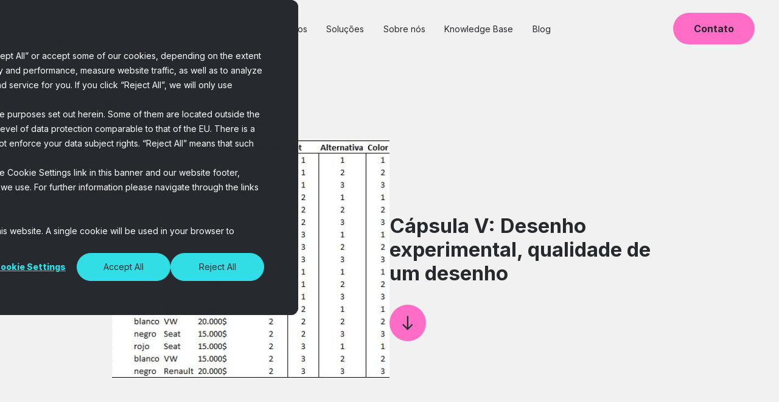

--- FILE ---
content_type: text/html; charset=UTF-8
request_url: https://www.netquest.com/pt-br/blog/blog/br/capsula-v-desenho-experimental-qualidade-desenho
body_size: 21238
content:
<!doctype html><html lang="pt-br"><head><script type="application/javascript" id="hs-cookie-banner-scan" data-hs-allowed="true" src="/_hcms/cookie-banner/auto-blocking.js?portalId=2595966&amp;domain=www.netquest.com"></script>
    <meta charset="utf-8">
    <title>Cápsula V: Desenho experimental, qualidade de um desenho</title>
    <meta name="description" content="Para descobrir como ter um bom desenho vamos analisar 3 critérios: balanço, ortogonalidade e equilíbrio posicional."><link rel="SHORTCUT ICON" href="https://www.netquest.com/hubfs/Basic-icons/netquest-favicon.ico">
    <style>@media (max-width: 800px) {
        .heading__btn__found {
          padding:16px 24px !important;
          font-size:16px !important;
        }
        .heading__title{
          margin-bottom:16px !important;
        }
        .heading__text{
          margin-bottom:40px !important;
        }
        .heading__text .heading__text-p{
          font-size:16px !important;
        }
      }
    </style>
    <link rel="preload" href="https://maxcdn.bootstrapcdn.com/font-awesome/4.7.0/css/font-awesome.min.css" as="style" onload="this.onload=null;this.rel='stylesheet'">
    <noscript><link rel="stylesheet" href="https://maxcdn.bootstrapcdn.com/font-awesome/4.7.0/css/font-awesome.min.css"></noscript>
    
    
    
    <meta name="viewport" content="width=device-width, initial-scale=1">

    
    <meta property="og:description" content="Para descobrir como ter um bom desenho vamos analisar 3 critérios: balanço, ortogonalidade e equilíbrio posicional.">
    <meta property="og:title" content="Cápsula V: Desenho experimental, qualidade de um desenho">
    <meta name="twitter:description" content="Para descobrir como ter um bom desenho vamos analisar 3 critérios: balanço, ortogonalidade e equilíbrio posicional.">
    <meta name="twitter:title" content="Cápsula V: Desenho experimental, qualidade de um desenho">

    

    
    <style>
a.cta_button{-moz-box-sizing:content-box !important;-webkit-box-sizing:content-box !important;box-sizing:content-box !important;vertical-align:middle}.hs-breadcrumb-menu{list-style-type:none;margin:0px 0px 0px 0px;padding:0px 0px 0px 0px}.hs-breadcrumb-menu-item{float:left;padding:10px 0px 10px 10px}.hs-breadcrumb-menu-divider:before{content:'›';padding-left:10px}.hs-featured-image-link{border:0}.hs-featured-image{float:right;margin:0 0 20px 20px;max-width:50%}@media (max-width: 568px){.hs-featured-image{float:none;margin:0;width:100%;max-width:100%}}.hs-screen-reader-text{clip:rect(1px, 1px, 1px, 1px);height:1px;overflow:hidden;position:absolute !important;width:1px}
</style>

<link class="hs-async-css" rel="preload" href="https://www.netquest.com/hubfs/hub_generated/template_assets/1/87698984070/1765981562541/template_bootstrap.min.css" as="style" onload="this.onload=null;this.rel='stylesheet'">
<noscript><link rel="stylesheet" href="https://www.netquest.com/hubfs/hub_generated/template_assets/1/87698984070/1765981562541/template_bootstrap.min.css"></noscript>
<link class="hs-async-css" rel="preload" href="https://www.netquest.com/hubfs/hub_generated/template_assets/1/130582038407/1765981562608/template_sr-base.min.css" as="style" onload="this.onload=null;this.rel='stylesheet'">
<noscript><link rel="stylesheet" href="https://www.netquest.com/hubfs/hub_generated/template_assets/1/130582038407/1765981562608/template_sr-base.min.css"></noscript>
<link rel="stylesheet" href="https://www.netquest.com/hubfs/hub_generated/template_assets/1/87698478673/1765468568289/template_netquest-brand_child.css">
<link rel="stylesheet" href="https://www.netquest.com/hubfs/hub_generated/module_assets/1/98689177919/1742912353486/module_N_-_Navigation_Global.min.css">

<style>
  #hs_cos_wrapper_module_16744659694272 .header-module,
#hs_cos_wrapper_module_16744659694272 .header-space { background:rgba(241,241,241,1.0); }

#hs_cos_wrapper_module_16744659694272 .header-module .header-menu ul[role="menu"]>li>a { color:rgba(38,42,46,1.0); }

#hs_cos_wrapper_module_16744659694272 .header-module.displayed .header-menu ul[role="menu"]>li>a { color:rgba(255,255,255,1.0); }

#hs_cos_wrapper_module_16744659694272 .header-module .menu-burger-mobile span { background-color:rgba(255,109,198,1.0); }

#hs_cos_wrapper_module_16744659694272 .header-module.displayed .menu-burger-mobile span { background-color:rgba(49,222,229,1.0); }

#hs_cos_wrapper_module_16744659694272 .header-module .header-row .header-column.first-column {
  -webkit-flex-direction:inline-reverse;
  -moz-flex-direction:inline-reverse;
  flex-direction:row-reverse;
}

#hs_cos_wrapper_module_16744659694272 .header-module .header-cta a {
  background:rgba(255,109,198,1.0);
  color:rgba(38,42,46,1.0);
}

#hs_cos_wrapper_module_16744659694272 .header-module .header-cta a:hover {
  background:rgba(204,88,159,1.0);
  color:rgba(38,42,46,1.0);
}

#hs_cos_wrapper_module_16744659694272 .header-module.displayed .header-cta a {
  background:rgba(255,109,198,1.0);
  color:rgba(38,42,46,1.0);
}

#hs_cos_wrapper_module_16744659694272 .header-module.displayed .header-cta a:hover {
  background:rgba(204,88,159,1.0);
  color:rgba(38,42,46,1.0);
}

@media (min-width:896px) {
  #hs_cos_wrapper_module_16744659694272 .header-module .header-row .header-column.second-column { width:50%; }

  #hs_cos_wrapper_module_16744659694272 .header-module .header-menu {
    -ms-flex-preferred-size:90%;
    flex-basis:90%;
  }
}
 
</style>

<link rel="stylesheet" href="https://www.netquest.com/hubfs/hub_generated/module_assets/1/98956125219/1751365751032/module_N-Hero-Image_Blog.min.css">

<style>
  #hs_cos_wrapper_module_16740354606334 .first__row__hero .hero__heading span.font-family-base { font-size:clamp(calc(var(--size-h4)/2),calc(0.857rem + 1.5vw),calc(var(--size-h4))) !important; }

#hs_cos_wrapper_module_16740354606334 .first__row__hero .hero__heading span.font-family-highlighted { font-size:clamp(calc(var(--size-h4)/2),calc(0.857rem + 1.5vw),calc(var(--size-h4))) !important; }

#hs_cos_wrapper_module_16740354606334 h1 span .blog-hero-heading {
  font-size:clamp(calc(var(--size-h4)/2),calc(0.857rem + 1.5vw),calc(var(--size-h4))) !important;
  line-height:120% !important;
}

#hs_cos_wrapper_module_16740354606334 h1.hero__heading.blog-hero-heading span.font-family-highlight { font-size:clamp(calc(var(--size-h4)/2),calc(0.857rem + 1.5vw),calc(var(--size-h4))) !important; }

#hs_cos_wrapper_module_16740354606334 h1,
#hs_cos_wrapper_module_16740354606334 h1 span,
#hs_cos_wrapper_module_16740354606334 .font-heading-h1,
#hs_cos_wrapper_module_16740354606334 .font-heading-h1 span { font-size:clamp(calc(var(--size-h4)/2),calc(0.857rem + 1.5vw),calc(var(--size-h4))) !important; }

#hs_cos_wrapper_module_16740354606334 section.n-hero-image { background-color:rgba(241,241,241,1.0); }

#hs_cos_wrapper_module_16740354606334 .hero__content-wrapper {
  display:flex;
  align-items:center;
  gap:5rem;
  min-height:390px;
}

#hs_cos_wrapper_module_16740354606334 .hero__image-col { flex:1; }

#hs_cos_wrapper_module_16740354606334 .hero__content-col {
  flex:1;
  display:flex;
  flex-direction:column;
  justify-content:center;
}

#hs_cos_wrapper_module_16740354606334 .hero__image {
  width:100%;
  height:100%;
  min-height:390px;
  background-size:cover;
  background-position:center;
  background-repeat:no-repeat;
}

#hs_cos_wrapper_module_16740354606334 h1.hero__heading {
  color:rgba(38,42,46,1.0);
  margin-bottom:2rem;
}

#hs_cos_wrapper_module_16740354606334 .font-subtitle-lg.hero { color:rgba(38,42,46,1.0); }

#hs_cos_wrapper_module_16740354606334 .button-icon-lg.hero {
  background-color:rgba(255,109,198,1.0);
  display:inline-flex;
  align-items:center;
  justify-content:center;
  width:60px;
  height:60px;
  border-radius:50%;
  transition:background-color 0.3s ease;
}

#hs_cos_wrapper_module_16740354606334 .button-icon-lg.hero svg path { fill:rgba(38,42,46,1.0) !important; }

#hs_cos_wrapper_module_16740354606334 .button-icon-lg.hero:hover { background-color:rgba(204,88,159,1.0); }

@media (max-width:834px) {
  #hs_cos_wrapper_module_16740354606334 .hero__content-wrapper { gap:2rem; }

  #hs_cos_wrapper_module_16740354606334 .hero__image { min-height:300px; }

  #hs_cos_wrapper_module_16740354606334 .hero__content-wrapper { min-height:300px; }
}

@media (max-width:768px) {
  #hs_cos_wrapper_module_16740354606334 .hero__content-wrapper {
    flex-direction:column;
    gap:2rem;
    min-height:auto;
  }

  #hs_cos_wrapper_module_16740354606334 .hero__image-col,
  #hs_cos_wrapper_module_16740354606334 .hero__content-col {
    flex:none;
    width:100%;
  }

  #hs_cos_wrapper_module_16740354606334 .hero__image { min-height:250px; }

  #hs_cos_wrapper_module_16740354606334 .hero__content-col {
    text-align:center;
    padding-top:24px;
  }

  #hs_cos_wrapper_module_16740354606334 .hero__image-col { min-height:250px; }

  #hs_cos_wrapper_module_16740354606334 h1.hero__heading { margin-bottom:1.5rem; }
}

@media (max-width:414px) {
  #hs_cos_wrapper_module_16740354606334 .hero__content-wrapper { gap:1.5rem; }

  #hs_cos_wrapper_module_16740354606334 .hero__image { min-height:200px; }

  #hs_cos_wrapper_module_16740354606334 .hero__image-col { min-height:200px; }
}
 
</style>

<link rel="stylesheet" href="https://www.netquest.com/hubfs/hub_generated/module_assets/1/98974115190/1743070404226/module_N_-_Blog_Author_and_SocialM.min.css">

<style>
  #hs_cos_wrapper_module_167404557262222 .n-blog-author { background-color:rgba(241,241,241,1.0); }

#hs_cos_wrapper_module_167404557262222 a.author-link { color:rgba(255,109,198,1.0); }

#hs_cos_wrapper_module_167404557262222 .blog__meta p {
  color:rgba(38,42,46,1.0);
  padding-bottom:5px;
}

#hs_cos_wrapper_module_167404557262222 .blog__meta span {
  color:rgba(38,42,46,1.0);
  letter-spacing:0.08em;
  text-transform:uppercase;
  font-size:12px;
}
 
</style>

<link rel="stylesheet" href="https://www.netquest.com/hubfs/hub_generated/module_assets/1/98981694247/1740801328775/module_N_-_Blog_Related_Posts.min.css">

<style>
  #hs_cos_wrapper_module_167404989675636 .n-blog-related-posts { background-color:rgba(38,42,46,1.0); }

#hs_cos_wrapper_module_167404989675636 h5.blog-related-posts__title { color:rgba(255,255,255,1.0); }

#hs_cos_wrapper_module_167404989675636 .blog-related-posts__post-summary { color:rgba(255,255,255,1.0) !important; }

#hs_cos_wrapper_module_167404989675636 .blog-related-posts__post-summary span,
#hs_cos_wrapper_module_167404989675636 .blog-related-posts__post-summary h2 { color:rgba(255,255,255,1.0) !important; }

#hs_cos_wrapper_module_167404989675636 a.button--read-more {
  text-decoration:none;
  color:rgba(255,109,198,1.0);
}

#hs_cos_wrapper_module_167404989675636 a.button--read-more:hover {
  border-bottom:2px solid rgba(204,88,159,1.0);
  color:rgba(204,88,159,1.0);
}
 
</style>

<link rel="stylesheet" href="https://www.netquest.com/hubfs/hub_generated/module_assets/1/99144998515/1743070406087/module_N_-_Form_Blog_Global.min.css">

<style>
  #hs_cos_wrapper_module_167413376852079 .hero__text__form { background-color:rgba(241,241,241,1.0); }

#hs_cos_wrapper_module_167413376852079 .text-form h4 { color:rgba(38,42,46,1.0); }

#hs_cos_wrapper_module_167413376852079 .hero_form.form-control,
#hs_cos_wrapper_module_167413376852079 input:not([type=radio]):not([type=checkbox]):not([type=file]):not([type=submit]),
#hs_cos_wrapper_module_167413376852079 input[readonly]:not([type=radio]):not([type=checkbox]):not([type=file]):not([type=submit]),
#hs_cos_wrapper_module_167413376852079 textarea { border-bottom:1px solid rgba(122,135,148,1.0) !important; }

#hs_cos_wrapper_module_167413376852079 .focused label span { color:#7A8794 !important; }

#hs_cos_wrapper_module_167413376852079 .focused:not(.hs-fieldtype-select) label span { color:#76EC81 !important; }

#hs_cos_wrapper_module_167413376852079 .focused-text label span { color:#7A8794; }

#hs_cos_wrapper_module_167413376852079 .legal-consent-container .hs-form-booleancheckbox-display p { color:rgba(91,91,91,1.0) !important; }

#hs_cos_wrapper_module_167413376852079 input[type=checkbox] { border:2px solid rgba(91,91,91,1.0); }

#hs_cos_wrapper_module_167413376852079 input.hs-button.primary.large {
  border-style:solid;
  border-color:rgba(255,109,198,1.0);
  background:rgba(255,109,198,1.0);
  color:rgba(38,42,46,1.0);
}

#hs_cos_wrapper_module_167413376852079 input.hs-button.primary.large:hover {
  background:rgba(204,88,159,1.0);
  color:rgba(38,42,46,1.0);
  border-color:rgba(204,88,159,1.0);
}
 
</style>

<link rel="stylesheet" href="https://www.netquest.com/hubfs/hub_generated/module_assets/1/99858067875/1743070415300/module_N_-_Footer_Global.min.css">

<style>
  #hs_cos_wrapper_module_168121375496633 .footer-module {
  background-color:rgba(38,42,46,1.0);
  padding-top:140px;
  padding-right:96px;
  padding-bottom:140px;
  padding-left:96px;
}

#hs_cos_wrapper_module_168121375496633 .footer-module *,
#hs_cos_wrapper_module_168121375496633 .footer-module .footer-menu a { color:rgba(255,255,255,1.0); }

@media (max-width:834px) {
  #hs_cos_wrapper_module_168121375496633 .footer-module {
    padding-top:96px;
    padding-right:48px;
    padding-bottom:96px;
    padding-left:48px;
  }
}

@media (max-width:600px) {
  #hs_cos_wrapper_module_168121375496633 .footer-module {
    padding-top:80px;
    padding-right:48px;
    padding-bottom:80px;
    padding-left:48px;
  }
}
 
</style>

<style>
  @font-face {
    font-family: "Inter";
    font-weight: 700;
    font-style: normal;
    font-display: swap;
    src: url("/_hcms/googlefonts/Inter/700.woff2") format("woff2"), url("/_hcms/googlefonts/Inter/700.woff") format("woff");
  }
  @font-face {
    font-family: "Inter";
    font-weight: 400;
    font-style: normal;
    font-display: swap;
    src: url("/_hcms/googlefonts/Inter/regular.woff2") format("woff2"), url("/_hcms/googlefonts/Inter/regular.woff") format("woff");
  }
  @font-face {
    font-family: "Inter";
    font-weight: 400;
    font-style: normal;
    font-display: swap;
    src: url("/_hcms/googlefonts/Inter/regular.woff2") format("woff2"), url("/_hcms/googlefonts/Inter/regular.woff") format("woff");
  }
  @font-face {
    font-family: "Inter";
    font-weight: 600;
    font-style: normal;
    font-display: swap;
    src: url("/_hcms/googlefonts/Inter/600.woff2") format("woff2"), url("/_hcms/googlefonts/Inter/600.woff") format("woff");
  }
</style>

    <script type="application/ld+json">
{
  "mainEntityOfPage" : {
    "@type" : "WebPage",
    "@id" : "https://www.netquest.com/pt-br/blog/blog/br/capsula-v-desenho-experimental-qualidade-desenho"
  },
  "author" : {
    "name" : "Carlos Ochoa",
    "url" : "https://www.netquest.com/pt-br/blog/author/carlos-ochoa",
    "@type" : "Person"
  },
  "headline" : "Cápsula V: Desenho experimental, qualidade de um desenho",
  "datePublished" : "2015-01-12T16:58:24.000Z",
  "dateModified" : "2023-12-11T16:08:39.141Z",
  "publisher" : {
    "name" : "Soluciones Netquest de Investigación S.L.",
    "logo" : {
      "url" : "https://www.netquest.com/hubfs/logo-netquest-horizontal-turquise.png",
      "@type" : "ImageObject"
    },
    "@type" : "Organization"
  },
  "@context" : "https://schema.org",
  "@type" : "BlogPosting",
  "image" : [ "http://cdn2.hubspot.net/hubfs/2595966/Imported_Blog_Media/tabla-1.jpg" ]
}
</script>


    
<!--  Added by GoogleAnalytics integration -->
<script>
var _hsp = window._hsp = window._hsp || [];
_hsp.push(['addPrivacyConsentListener', function(consent) { if (consent.allowed || (consent.categories && consent.categories.analytics)) {
  (function(i,s,o,g,r,a,m){i['GoogleAnalyticsObject']=r;i[r]=i[r]||function(){
  (i[r].q=i[r].q||[]).push(arguments)},i[r].l=1*new Date();a=s.createElement(o),
  m=s.getElementsByTagName(o)[0];a.async=1;a.src=g;m.parentNode.insertBefore(a,m)
})(window,document,'script','//www.google-analytics.com/analytics.js','ga');
  ga('create','UA-206916-3','auto');
  ga('send','pageview');
}}]);
</script>

<!-- /Added by GoogleAnalytics integration -->

<!--  Added by GoogleAnalytics4 integration -->
<script>
var _hsp = window._hsp = window._hsp || [];
window.dataLayer = window.dataLayer || [];
function gtag(){dataLayer.push(arguments);}

var useGoogleConsentModeV2 = true;
var waitForUpdateMillis = 1000;


if (!window._hsGoogleConsentRunOnce) {
  window._hsGoogleConsentRunOnce = true;

  gtag('consent', 'default', {
    'ad_storage': 'denied',
    'analytics_storage': 'denied',
    'ad_user_data': 'denied',
    'ad_personalization': 'denied',
    'wait_for_update': waitForUpdateMillis
  });

  if (useGoogleConsentModeV2) {
    _hsp.push(['useGoogleConsentModeV2'])
  } else {
    _hsp.push(['addPrivacyConsentListener', function(consent){
      var hasAnalyticsConsent = consent && (consent.allowed || (consent.categories && consent.categories.analytics));
      var hasAdsConsent = consent && (consent.allowed || (consent.categories && consent.categories.advertisement));

      gtag('consent', 'update', {
        'ad_storage': hasAdsConsent ? 'granted' : 'denied',
        'analytics_storage': hasAnalyticsConsent ? 'granted' : 'denied',
        'ad_user_data': hasAdsConsent ? 'granted' : 'denied',
        'ad_personalization': hasAdsConsent ? 'granted' : 'denied'
      });
    }]);
  }
}

gtag('js', new Date());
gtag('set', 'developer_id.dZTQ1Zm', true);
gtag('config', 'G-QB5ZPXDRFV');
</script>
<script async src="https://www.googletagmanager.com/gtag/js?id=G-QB5ZPXDRFV"></script>

<!-- /Added by GoogleAnalytics4 integration -->

<!--  Added by GoogleTagManager integration -->
<script>
var _hsp = window._hsp = window._hsp || [];
window.dataLayer = window.dataLayer || [];
function gtag(){dataLayer.push(arguments);}

var useGoogleConsentModeV2 = true;
var waitForUpdateMillis = 1000;



var hsLoadGtm = function loadGtm() {
    if(window._hsGtmLoadOnce) {
      return;
    }

    if (useGoogleConsentModeV2) {

      gtag('set','developer_id.dZTQ1Zm',true);

      gtag('consent', 'default', {
      'ad_storage': 'denied',
      'analytics_storage': 'denied',
      'ad_user_data': 'denied',
      'ad_personalization': 'denied',
      'wait_for_update': waitForUpdateMillis
      });

      _hsp.push(['useGoogleConsentModeV2'])
    }

    (function(w,d,s,l,i){w[l]=w[l]||[];w[l].push({'gtm.start':
    new Date().getTime(),event:'gtm.js'});var f=d.getElementsByTagName(s)[0],
    j=d.createElement(s),dl=l!='dataLayer'?'&l='+l:'';j.async=true;j.src=
    'https://www.googletagmanager.com/gtm.js?id='+i+dl;f.parentNode.insertBefore(j,f);
    })(window,document,'script','dataLayer','GTM-NV9V8T4C');

    window._hsGtmLoadOnce = true;
};

_hsp.push(['addPrivacyConsentListener', function(consent){
  if(consent.allowed || (consent.categories && consent.categories.analytics)){
    hsLoadGtm();
  }
}]);

</script>

<!-- /Added by GoogleTagManager integration -->


<!-- Google tag (gtag.js) -->
<script async src="https://www.googletagmanager.com/gtag/js?id=AW-10979640871"></script>
<script>
  window.dataLayer = window.dataLayer || [];
  function gtag(){dataLayer.push(arguments);}
  gtag('js', new Date());

  gtag('config', 'AW-10979640871');
</script>
<meta property="og:image" content="https://www.netquest.com/hubfs/Imported_Blog_Media/tabla-1.jpg">
<meta property="og:image:width" content="698">
<meta property="og:image:height" content="382">

<meta name="twitter:image" content="https://www.netquest.com/hubfs/Imported_Blog_Media/tabla-1.jpg">


<meta property="og:url" content="https://www.netquest.com/pt-br/blog/blog/br/capsula-v-desenho-experimental-qualidade-desenho">
<meta name="twitter:card" content="summary_large_image">

<link rel="canonical" href="https://www.netquest.com/pt-br/blog/blog/br/capsula-v-desenho-experimental-qualidade-desenho">
<!-- Blog Post linkedin social keys  content blog  -->
<meta prefix="og: http://ogp.me/ns#" property="og:title" content="Cápsula V: Desenho experimental, qualidade de um desenho">
<meta prefix="og: http://ogp.me/ns#" property="og:image" content="https://www.netquest.com/hubfs/Imported_Blog_Media/tabla-1.jpg">
<meta prefix="og: http://ogp.me/ns#" property="og:description" content="Cápsula V: Desenho experimental, qualidade de um desenho">
<meta prefix="og: http://ogp.me/ns#" property="og:url" content="https://www.netquest.com/pt-br/blog/blog/br/capsula-v-desenho-experimental-qualidade-desenho">

<!-- Google tag (gtag.js) -->
<script async src="https://www.googletagmanager.com/gtag/js?id=AW-10979640871"></script>
<script>
  window.dataLayer = window.dataLayer || [];
  function gtag(){dataLayer.push(arguments);}
  gtag('js', new Date());

  gtag('config', 'AW-10979640871');
</script>


<!-- Event snippet for Suscripción Newsletter conversion page
In your html page, add the snippet and call gtag_report_conversion when someone clicks on the chosen link or button. -->
<script>
function gtag_report_conversion(url) {
  var callback = function () {
    if (typeof(url) != 'undefined') {
      window.location = url;
    }
  };
  gtag('event', 'conversion', {
      'send_to': 'AW-10979640871/TypzCIad6IUZEKeMwPMo',
      'event_callback': callback
  });
  return false;
}
</script>
<meta property="og:type" content="article">
<link rel="alternate" type="application/rss+xml" href="https://www.netquest.com/pt-br/blog/rss.xml">
<meta name="twitter:domain" content="www.netquest.com">
<script src="//platform.linkedin.com/in.js" type="text/javascript">
    lang: pt_BR
</script>

<meta http-equiv="content-language" content="pt-br">






    
    <link rel="preload" href="https://www.netquest.com/hubfs/hub_generated/template_assets/1/87698984069/1765981564436/template_custom-styles.min.css" as="style" onload="this.onload=null;this.rel='stylesheet'">
    <noscript><link rel="stylesheet" href="https://www.netquest.com/hubfs/hub_generated/template_assets/1/87698984069/1765981564436/template_custom-styles.min.css"></noscript>
    <link rel="stylesheet" type="text/css" href="https://www.netquest.com/hubfs/hub_generated/template_assets/1/98826164333/1765468588781/template_netquest__blog.css">
    <link rel="stylesheet" type="text/css" href="https://www.netquest.com/hubfs/hub_generated/template_assets/1/99277833340/1765468595284/template_netquest_list_blog.min.css">
   
    
    
    <!-- custom css-->
    
  <meta name="generator" content="HubSpot"></head>




  <body class="blog blog-single" data-spy="scroll" data-target=".pin-nav" data-offset="50">
<!--  Added by GoogleTagManager integration -->
<noscript><iframe src="https://www.googletagmanager.com/ns.html?id=GTM-NV9V8T4C" height="0" width="0" style="display:none;visibility:hidden"></iframe></noscript>

<!-- /Added by GoogleTagManager integration -->

    <div id="hs_cos_wrapper_module_16744659694272" class="hs_cos_wrapper hs_cos_wrapper_widget hs_cos_wrapper_type_module" style="" data-hs-cos-general-type="widget" data-hs-cos-type="module"><div class="header-space"></div>
<header class="header-module" id="header-module-element">
  <div class="header-wrapper">
    <div class="header-row">
      <div class="header-column first-column">
        
        
        <a href="https://www.netquest.com/pt-br/home/paineis-online-pesquisas-old">
          <div class="logo">
            
            
            
            
            
            
            <img src="https://www.netquest.com/hubfs/netquest-logo_eight.svg" alt="netquest-logo_eight" loading="lazy" width="160" height="42" style="max-width: 100%; height: auto;">
            
          </div>
          <div class="logo-mb">
            
            
            
            
            
            
            <img src="https://www.netquest.com/hubfs/netquest-logo_one.svg" alt="netquest-logo_one" loading="lazy" width="160" height="42" style="max-width: 100%; height: auto;">
            
          </div>
        </a>
        
        <div class="menu-burger-mobile" id="header-menu-icon-mobile">
          <span></span>
          <span></span>
          <span></span>
          <span></span>
        </div>
        
      </div>
      <div class="header-column second-column">
        <div class="header-menu">
          <span id="hs_cos_wrapper_module_16744659694272_" class="hs_cos_wrapper hs_cos_wrapper_widget hs_cos_wrapper_type_menu" style="" data-hs-cos-general-type="widget" data-hs-cos-type="menu"><div id="hs_menu_wrapper_module_16744659694272_" class="hs-menu-wrapper active-branch flyouts hs-menu-flow-horizontal" role="navigation" data-sitemap-name="default" data-menu-id="106423576719" aria-label="Navigation Menu">
 <ul role="menu">
  <li class="hs-menu-item hs-menu-depth-1" role="none"><a href="https://www.netquest.com/pt-br/panel" role="menuitem">Painel</a></li>
  <li class="hs-menu-item hs-menu-depth-1 hs-item-has-children" role="none"><a href="javascript:;" aria-haspopup="true" aria-expanded="false" role="menuitem">Serviços</a>
   <ul role="menu" class="hs-menu-children-wrapper">
    <li class="hs-menu-item hs-menu-depth-2 hs-item-has-children" role="none"><a href="javascript:;" role="menuitem">Quantitativos</a>
     <ul role="menu" class="hs-menu-children-wrapper">
      <li class="hs-menu-item hs-menu-depth-3" role="none"><a href="https://www.netquest.com/pt-br/productos/flash-survey" role="menuitem">Flash Survey</a></li>
      <li class="hs-menu-item hs-menu-depth-3" role="none"><a href="https://www.netquest.com/pt-br/servicos/quantitativo/amostragem" role="menuitem">Sampling</a></li>
      <li class="hs-menu-item hs-menu-depth-3" role="none"><a href="https://www.netquest.com/pt-br/servicos/quantitativo/scripting-avancado" role="menuitem">Advanced Scripting</a></li>
      <li class="hs-menu-item hs-menu-depth-3" role="none"><a href="https://www.netquest.com/pt-br/servicos/quantitativo/diarios-online" role="menuitem">Online Diaries</a></li>
      <li class="hs-menu-item hs-menu-depth-3" role="none"><a href="https://www.netquest.com/pt-br/servicos/quantitativo/estudos-de-codifcacao" role="menuitem">Facial Coding &amp; Neuroscience</a></li>
     </ul></li>
    <li class="hs-menu-item hs-menu-depth-2 hs-item-has-children" role="none"><a href="javascript:;" role="menuitem">Qualitativos</a>
     <ul role="menu" class="hs-menu-children-wrapper">
      <li class="hs-menu-item hs-menu-depth-3" role="none"><a href="https://www.netquest.com/pt-br/servicos/qualitativo/comunidade-online" role="menuitem">Online Communities</a></li>
      <li class="hs-menu-item hs-menu-depth-3" role="none"><a href="https://www.netquest.com/pt-br/servicos/qualitativo/recrutamentos-qualitativos-online" role="menuitem">Online Qualitative Recruitment</a></li>
     </ul></li>
    <li class="hs-menu-item hs-menu-depth-2 hs-item-has-children" role="none"><a href="javascript:;" role="menuitem">Dados observados</a>
     <ul role="menu" class="hs-menu-children-wrapper">
      <li class="hs-menu-item hs-menu-depth-3" role="none"><a href="https://www.netquest.com/pt-br/produtos/netrica" role="menuitem">Netrica</a></li>
      <li class="hs-menu-item hs-menu-depth-3" role="none"><a href="https://www.netquest.com/pt-br/produtos/ad-effect" role="menuitem">Ad Effect</a></li>
      <li class="hs-menu-item hs-menu-depth-3" role="none"><a href="https://www.netquest.com/pt-br/produtos/ad-reach-frequency" role="menuitem">Ad Reach &amp; Frequency</a></li>
      <li class="hs-menu-item hs-menu-depth-3" role="none"><a href="https://www.netquest.com/pt-br/produtos/ad-street-view" role="menuitem">Ad-Street View</a></li>
      <li class="hs-menu-item hs-menu-depth-3" role="none"><a href="https://www.netquest.com/pt-br/servicos/dados-observados/comportamento-digital" role="menuitem">Digital Behavior</a></li>
      <li class="hs-menu-item hs-menu-depth-3" role="none"><a href="https://www.netquest.com/pt-br/servicos/dados-observados/geolocalizacao" role="menuitem">Geolocation</a></li>
      <li class="hs-menu-item hs-menu-depth-3" role="none"><a href="https://www.netquest.com/pt-br/servicos/dados-observados/audio-matching" role="menuitem">Audio-matching</a></li>
     </ul></li>
    <li class="hs-menu-item hs-menu-depth-2 hs-item-has-children" role="none"><a href="javascript:;" role="menuitem">High Engagement</a>
     <ul role="menu" class="hs-menu-children-wrapper">
      <li class="hs-menu-item hs-menu-depth-3" role="none"><a href="https://www.netquest.com/pt-br/produtos/data-enrichment" role="menuitem">Data Enrichment</a></li>
      <li class="hs-menu-item hs-menu-depth-3" role="none"><a href="https://www.netquest.com/pt-br/servicos/alto-engajamento/ihut" role="menuitem">In-Home Usage Testing [IHUT]</a></li>
      <li class="hs-menu-item hs-menu-depth-3" role="none"><a href="https://www.netquest.com/pt-br/servicos/cliente-misterioso" role="menuitem">Mystery Shopper</a></li>
      <li class="hs-menu-item hs-menu-depth-3" role="none"><a href="https://www.netquest.com/pt-br/servicos/alto-engajamento/cookies-de-ad-tracking" role="menuitem">Ad Tracking Cookies</a></li>
      <li class="hs-menu-item hs-menu-depth-3" role="none"><a href="https://www.netquest.com/pt-br/servicos/alto-engajamento/personalizado" role="menuitem">Custom</a></li>
     </ul></li>
   </ul></li>
  <li class="hs-menu-item hs-menu-depth-1 hs-item-has-children" role="none"><a href="javascript:;" aria-haspopup="true" aria-expanded="false" role="menuitem">Soluções</a>
   <ul role="menu" class="hs-menu-children-wrapper">
    <li class="hs-menu-item hs-menu-depth-2 hs-item-has-children" role="none"><a href="javascript:;" role="menuitem">Por Perfil</a>
     <ul role="menu" class="hs-menu-children-wrapper">
      <li class="hs-menu-item hs-menu-depth-3" role="none"><a href="https://www.netquest.com/pt-br/solutions-brand-manager" role="menuitem">Brand Manager</a></li>
      <li class="hs-menu-item hs-menu-depth-3" role="none"><a href="https://www.netquest.com/pt-br/soluciones-online-sales-manager" role="menuitem">Online Sales Manager</a></li>
      <li class="hs-menu-item hs-menu-depth-3" role="none"><a href="https://www.netquest.com/pt-br/solutions-data-specialist" role="menuitem">Data Specialist</a></li>
      <li class="hs-menu-item hs-menu-depth-3" role="none"><a href="https://www.netquest.com/pt-br/solutions-advertiser" role="menuitem">Advertiser</a></li>
      <li class="hs-menu-item hs-menu-depth-3" role="none"><a href="https://www.netquest.com/pt-br/solutions-cx-ux-manager" role="menuitem">CX/UX Manager</a></li>
      <li class="hs-menu-item hs-menu-depth-3" role="none"><a href="https://www.netquest.com/pt-br/soluciones-academics" role="menuitem">Academics</a></li>
     </ul></li>
    <li class="hs-menu-item hs-menu-depth-2 hs-item-has-children" role="none"><a href="javascript:;" role="menuitem">Por caso de uso </a>
     <ul role="menu" class="hs-menu-children-wrapper">
      <li class="hs-menu-item hs-menu-depth-3" role="none"><a href="https://www.netquest.com/pt-br/solutions-market-understanding" role="menuitem">Market Understanding</a></li>
      <li class="hs-menu-item hs-menu-depth-3" role="none"><a href="https://www.netquest.com/pt-br/solutions-product-innovation" role="menuitem">Product Innovation</a></li>
      <li class="hs-menu-item hs-menu-depth-3" role="none"><a href="https://www.netquest.com/pt-br/solutions-brand-performance" role="menuitem">Brand Performance</a></li>
      <li class="hs-menu-item hs-menu-depth-3" role="none"><a href="https://www.netquest.com/pt-br/solutions-advertiser" role="menuitem">Advertising</a></li>
     </ul></li>
   </ul></li>
  <li class="hs-menu-item hs-menu-depth-1" role="none"><a href="https://www.netquest.com/pt-br/sobre-nos" role="menuitem">Sobre nós</a></li>
  <li class="hs-menu-item hs-menu-depth-1" role="none"><a href="https://www.netquest.com/pt-br/knowledge-base" role="menuitem">Knowledge Base</a></li>
  <li class="hs-menu-item hs-menu-depth-1" role="none"><a href="https://www.netquest.com/pt-br/blog" role="menuitem">Blog</a></li>
 </ul>
</div></span>
        </div>
      </div>  
      <div class="header-column third-column">
        <div class="header-cta">
          <span id="hs_cos_wrapper_module_16744659694272_" class="hs_cos_wrapper hs_cos_wrapper_widget hs_cos_wrapper_type_cta" style="" data-hs-cos-general-type="widget" data-hs-cos-type="cta"><!--HubSpot Call-to-Action Code --><span class="hs-cta-wrapper" id="hs-cta-wrapper-d0368059-3c59-4298-8542-e1a95e35c8a6"><span class="hs-cta-node hs-cta-d0368059-3c59-4298-8542-e1a95e35c8a6" id="hs-cta-d0368059-3c59-4298-8542-e1a95e35c8a6"><!--[if lte IE 8]><div id="hs-cta-ie-element"></div><![endif]--><a href="https://cta-redirect.hubspot.com/cta/redirect/2595966/d0368059-3c59-4298-8542-e1a95e35c8a6"><img class="hs-cta-img" id="hs-cta-img-d0368059-3c59-4298-8542-e1a95e35c8a6" style="border-width:0px;" src="https://no-cache.hubspot.com/cta/default/2595966/d0368059-3c59-4298-8542-e1a95e35c8a6.png" alt="Contato"></a></span><script charset="utf-8" src="/hs/cta/cta/current.js"></script><script type="text/javascript"> hbspt.cta._relativeUrls=true;hbspt.cta.load(2595966, 'd0368059-3c59-4298-8542-e1a95e35c8a6', {"useNewLoader":"true","region":"na1"}); </script></span><!-- end HubSpot Call-to-Action Code --></span>
        </div>
      </div>  
    </div>
  </div>
</header>



</div>	
    <div>
      <div class="container-back-blog">
        <div class="back grid" style="padding-bottom: .2rem;">
          <a class="font-subtitle-md font-bold" href="https://www.netquest.com/pt-br/blog"><span class="arrow-back"><img src="https://www.netquest.com/hubfs/Vector.png" alt="arrow-back"></span>BACK</a>
        </div>
      </div>
      <div id="hs_cos_wrapper_module_16740354606334" class="hs_cos_wrapper hs_cos_wrapper_widget hs_cos_wrapper_type_module" style="" data-hs-cos-general-type="widget" data-hs-cos-type="module"><section class="n-hero-image">
  <div class="hero-netquest">
    <div class="hero__display__first">
      <div class="hero__hero">
        <div class="hero__content-wrapper">
          <!-- Image Column -->
          
          <div class="hero__image-col">
            <div class="hero__image" style="background-image: url('https://www.netquest.com/hubfs/Imported_Blog_Media/tabla-1.jpg');">
            </div>
          </div>
          
          
          <!-- Content Column -->
         <div class="hero__content-col">
            <div class="first__row__hero row">
              <div class="first__row__hero row">
             <h1 class="hero__heading blog-hero-heading">
                
                <span class="font-family-base">	
                  <span id="hs_cos_wrapper_name" class="hs_cos_wrapper hs_cos_wrapper_meta_field hs_cos_wrapper_type_text" style="" data-hs-cos-general-type="meta_field" data-hs-cos-type="text">Cápsula V: Desenho experimental, qualidade de um desenho</span></span> 
                
              </h1>
            </div>
            <div class="third__row__hero row">
              <div class="hero__col col-6">
                
                
                <a href="#blog-post">
                  <span class="button-icon-lg hero">
                    <svg xmlns="http://www.w3.org/2000/svg" width="37" height="49" viewbox="0 0 37 49" fill="none">
                      <path d="M36.075 30.8494L32.925 27.6244L20.325 40.2244L20.325 0.774415L15.825 0.774415L15.825 40.2244L3.15 27.5494L-1.31134e-06 30.7744L18.075 48.8494L36.075 30.8494Z" fill="#262A2E" />
                    </svg>
                  </span>
                </a>
              </div>
            </div>
          </div>
        </div>
      </div>
    </div>
  </div>
</div></section>

</div>
      <div id="blog-post"></div>
    </div>
    
    <script type="application/ld+json">
{
  "@context": "https://schema.org",
  "@type": "Article",
  "mainEntityOfPage": {
    "@type": "WebPage",
    "@id": ""
  },
  "headline": "",
  "image": "http://cdn2.hubspot.net/hubfs/2595966/Imported_Blog_Media/tabla-1.jpg",
  "datePublished": "2015-01-12 16:58:24",
  "dateModified": "2015-01-12 16:58:24",
  "author": {
    "@type": "Person",
    "name": ""
  },
  "publisher": {
    "@type": "Organization",
    "name": "Netquest",
    "logo": {
      "@type": "ImageObject",
      "url": "https://www.netquest.com/images/logo-netquest.png"
    }
  },
  "description": "Para descobrir como ter um bom desenho vamos analisar 3 critérios: balanço, ortogonalidade e equilíbrio posicional."
}
</script>
<script src="https://cdnjs.cloudflare.com/polyfill/v3/polyfill.min.js?features=es6"></script>
<script id="MathJax-script" async src="https://cdn.jsdelivr.net/npm/mathjax@3/es5/tex-mml-chtml.js"></script>
   
  
    

    

    <div class="container__article">
      <div class="row">
        <div class="col-md-10 offset-md-1 ng-blog-wrapper">
          <div class="row">
            <div class="col-md-10 offset-md-1">

              <article class="post__article">


<nav class="breadcrumb b-post" aria-label="breadcrumb" itemscope itemtype="http://schema.org/BreadcrumbList">
  <div itemprop="itemListElement" itemscope itemtype="http://schema.org/ListItem">
    <a itemprop="item" href="/">
      <span itemprop="name">Home</span>
    </a>
    <meta itemprop="position" content="1">
  </div>
  <div itemprop="itemListElement" itemscope itemtype="http://schema.org/ListItem">
    <a itemprop="item" href="https://www.netquest.com/pt-br/blog">
      <span itemprop="name">Blog</span>
    </a>
    <meta itemprop="position" content="2">
  </div>
  <div itemprop="itemListElement" itemscope itemtype="http://schema.org/ListItem">
    <span itemprop="name" class="truncate-title" data-full-title="Cápsula V: Desenho experimental, qualidade de um desenho">
      Cápsula V: Desenho experimental, qualidade de um desenho
    </span>
    <meta itemprop="position" content="3">
  </div>
</nav>

                
 
		 
    
                <span id="hs_cos_wrapper_post_body" class="hs_cos_wrapper hs_cos_wrapper_meta_field hs_cos_wrapper_type_rich_text" style="" data-hs-cos-general-type="meta_field" data-hs-cos-type="rich_text"><p>Como deve ser um bom desenho? Como vamos eleger as combinações de atributos/níveis correspondentes para cada pergunta? Para descobrir como ter um bom desenho vamos analisar 3 critérios: balanço, ortogonalidade e equilíbrio posicional. É necessário entender como combinar os 3 critérios e ter um resultado objetivo, que nos permita comparar e selecionar qual é o melhor desenho dentro das possiblidades.</p> 
<p>&nbsp;</p> 
<h3><strong>Balanço</strong></h3> 
<p>Um desenho está balanceado quando os <strong>diferentes níveis de cada atributo aparecem o mesmo número de vezes.</strong> Em um estudo Conjoint sobre carros, definimos que os níveis de cores seriam: vermelho, branco e preto. Isso significa que todos os participantes iriam ver carros nas cores vermelho branco e preto.</p> 
<p>Precisamos de desenhos balanceados, o mais equilibrado possível. Cada vez que mostramos um produto com um nível concreto de atributo, estamos obtendo informação deste nível. Se mostrarmos o mesmo nível de forma repetida, é possível garantir que estamos recebendo informações semelhantes em todos os níveis. Os resultados de um nível será preciso e os demais totalmente ineficazes.</p> 
<h3><strong>&nbsp;</strong><strong>Ortogonalidade</strong></h3> 
<p> 
 <!--more--></p> 
<p>Um desenho é ortogonal quando a <strong>quantidade de vezes que um nível de um atributo é comparado com todos os outros níveis de atributos se resulta igual ou proporcional. </strong>Assim, usando o exemplo dos carros, se temos um atributo de cor com 3 níveis (vermelho, branco e preto) e um atributo de potência (80cv, 120cv) com dois níveis, gostaríamos que os produtos exibidos durante o experimento apareçam o mesmo número de vezes nas seguintes combinações:</p> 
<p style="text-align: center;"><span style="color: #000000;">Vermelho – 80CV</span></p> 
<p style="text-align: center;"><span style="color: #000000;">Vermelho – 120CV</span></p> 
<p style="text-align: center;"><span style="color: #000000;">Branco – 80CV</span></p> 
<p style="text-align: center;"><span style="color: #000000;">Branco – 120CV</span></p> 
<p style="text-align: center;"><span style="color: #000000;">Preto – 80CV</span></p> 
<p style="text-align: center;"><span style="color: #000000;">Preto – 120CV</span></p> 
<p>O critério de ortogonalidade garante que não se confunda os atributos com os cálculo dos lucros. Manter proporcionalmente as combinações evita a correlação entre atributos. No nosso exemplo, se mostrarmos a cor preta junto com o poder 80cv, como vamos saber se um participante escolheu o produto pela cor ou pela potência? Ou seja, precisamos que os desenhos sejam os mais ortogonais possíveis.</p> 
<h3><strong>Equilíbrio posicional</strong></h3> 
<p>Durante o experimento, mostraremos alguns produtos (cada um com sua combinação de níveis de diferentes atributos) e pediremos ao entrevistado para nos contar a sua opção preferida. Às vezes, resposta do participante pode ser impactada pela ordem em que mostramos os produtos.</p> 
<p>Por exemplo, os itens mostrados na primeira posição tendem a receber mais atenção do participante e são selecionados com mais frequência. É o famoso "viés de ordem" que afeta qualquer questão em algumas opções de resposta aos questionários.</p> 
<p>No caso do Conjoint, queremos evitar que um nível de um atributo apareça na primeira posição mais vezes do que o outro. O ideal é todos os níveis aparecerem em diferentes posições. Este processo é conhecido como <strong>equilíbrio posicional.</strong></p> 
<p>O equilíbrio de posicionamento tem um impacto sobre a análise menor que os outros dois critérios, por isso tende a receber menos atenção. Na verdade, é costume não incluir no projeto as posições exatas em que os atributos de níveis deverão aparecer. Normalmente o próprio software de pesquisa seleciona a ordem das alternativas. Desta maneira, é suficiente para evitar o viés de ordem ocorra.</p> 
<h3><strong>&nbsp;</strong><strong>Eficiência</strong></h3> 
<p>Nem sempre podemos obter um desenho perfeitamente equilibrado e ortogonal. Dependendo do número e níveis de atributos, alternativas ou entrevistado por sets, pode haver um desenho não muito perfeito. Visando obter o melhor desenho possível, mais equilibrado e ortogonal possível, necessitamos de uma medição que nos diga qual desenho é melhor do que o outro. Essa medida existe e é conhecida como <strong>eficiência.</strong></p> 
<p>Um desenho eficiente obtém os melhores dados e se calcula com mais precisão os atributos ganhos.</p> 
<p>Existem várias maneiras de calcular a eficiência. É um cálculo matemático - bastante complexo - que desenvolvemos no final deste post para não interferir com a explicação. Abaixo segue uma ideia de como ele é calculado:</p> 
<ol> 
 <li>Se calcular uma matriz descrevendo o desenho, ou seja, reconstruindo como os níveis e atributos foram combinados.</li> 
 <li>Calcula-se a matriz de informações do desenho. Esta matriz nos indica com que frequência uma combinação de níveis está se repetindo.</li> 
 <li>Calculamos uma medida de dispersão dos valores da matriz. Queremos que o desenho nos mostre todas as combinações de um número diversas vezes.</li> 
</ol> 
<h3></h3> 
<p>Existem diferentes medidas de eficiência. A mais popular é a <strong>eficiência-D</strong>. Se temos a relação balanceada e ortogonal, estamos mais próximos de ter 100% da <strong>eficiência-D normalizada</strong>. Caso contrário, resultará em 0%, que significa que a utilidade de algum atributo se confunde com outro nível.</p> 
<h3><strong>&nbsp;</strong><strong>Representação de um desenho</strong></h3> 
<p>Para finalizar este post, explicamos como um desenho deve ser representado. Esta representação terá utilidade tanto para a programação do questionário online para calcular a eficiência do desenho, como explicamos no anexo desse post.</p> 
<p>A maneira usual para representar um desenho é em forma de matriz. Essa matriz:</p> 
<ul> 
 <li>tanto as linhas como os produtos são mostrados no desenho.</li> 
 <li>tanto as colunas como os atributos têm produtos porém algumas colunas indicam a posição que cada produto ocupa na experiência do usuário.</li> 
</ul> 
<p>Vamos ver um exemplo de como seria essa matriz. Imaginamos nosso estudo Conjoint sobre carros. Considere um desenho que tem duas versões, 3 sets por entrevistado e 3 alternativas por set. O desenho que nós queremos tem um total de 18 produtos: 2 versões x 3 séries x 3 produtos em cada set.</p> 
<p>Imaginem que este estudo Conjoint contempla 3 atributos:</p> 
<ul> 
 <li><span style="color: #000000;">Cores (vermelho=1, branco=2, preto=3)</span></li> 
 <li><span style="color: #000000;">Marca (VW=1, Renault=2, Seat=3)</span></li> 
 <li><span style="color: #000000;">Preço (10.000$=1, 15.000$=2, 20.000$=3).</span></li> 
</ul> 
<p>Se você olhar para a lista de atributos acima, percebemos um código para cada nível de atributo. O vermelho tem o código 1, branco 2 e preto 3. Usando esses códigos, podemos dizer que um carro vermelho Renault de 15.000$, podendo ser codificado como <span style="color: #000000;">1.2.2</span>. A primeira posição indica a cor, a segunda marca e a terceira o preço.</p> 
<p>Usando esta nomenclatura, podemos expressar um desenho com uma matriz. Basta colocar produtos em linhas e transformar os atributos nos códigos correspondentes. Por exemplo:</p> 
<p><a href="https://www.netquest.com/hubfs/Imported_Blog_Media/tabla-1.jpg"><img class="alignnone wp-image-1470 size-full" src="https://www.netquest.com/hs-fs/hubfs/Imported_Blog_Media/tabla-1.jpg?width=698&amp;height=382&amp;name=tabla-1.jpg" alt="estudo-conjoint" width="698" height="382" srcset="https://www.netquest.com/hs-fs/hubfs/Imported_Blog_Media/tabla-1.jpg?width=349&amp;height=191&amp;name=tabla-1.jpg 349w, https://www.netquest.com/hs-fs/hubfs/Imported_Blog_Media/tabla-1.jpg?width=698&amp;height=382&amp;name=tabla-1.jpg 698w, https://www.netquest.com/hs-fs/hubfs/Imported_Blog_Media/tabla-1.jpg?width=1047&amp;height=573&amp;name=tabla-1.jpg 1047w, https://www.netquest.com/hs-fs/hubfs/Imported_Blog_Media/tabla-1.jpg?width=1396&amp;height=764&amp;name=tabla-1.jpg 1396w, https://www.netquest.com/hs-fs/hubfs/Imported_Blog_Media/tabla-1.jpg?width=1745&amp;height=955&amp;name=tabla-1.jpg 1745w, https://www.netquest.com/hs-fs/hubfs/Imported_Blog_Media/tabla-1.jpg?width=2094&amp;height=1146&amp;name=tabla-1.jpg 2094w" sizes="(max-width: 698px) 100vw, 698px"></a></p> 
<p>Nós temos uma matriz numérica que descreve o desenho. Todas as informações do experimento estão aqui. Note que nós adicionamos 3 colunas para a matriz. Essas colunas nos indicam a versão do produto, em qual dos sets que aparecerá e que posição ocupará dentro do set.</p> 
<p>&nbsp;</p> 
<p>No próximo post vamos explicar como essa medida de eficiência pode ser usada para encontrar bons algoritmos. Esperamos por você!</p> 
<h3>- - - - -</h3> 
<p><em><strong>Anexo: Só para matemáticos...</strong></em></p> 
<p><strong>&nbsp;</strong>Se você está interessado em matemática, aqui segue uma breve explicação de <strong>como calcular a eficiência de um desenho.</strong> Este conteúdo não é necessário para entender todos os próximos posts.</p> 
<p>O ponto de partida é a matriz que descreve o desenho. Para o cálculo da eficiência, ignoramos as colunas indicando versão, sets e posição e ficamos com uma matriz simples, contendo apenas os produtos. Iremos chamá-la de matriz X. Por exemplo:</p> 
<p><a href="https://www.netquest.com/hubfs/Imported_Blog_Media/imagen-2.jpg"><img class="alignnone wp-image-1471 size-full" src="https://www.netquest.com/hs-fs/hubfs/Imported_Blog_Media/imagen-2.jpg?width=359&amp;height=202&amp;name=imagen-2.jpg" alt="estudo-conjoint" width="359" height="202" srcset="https://www.netquest.com/hs-fs/hubfs/Imported_Blog_Media/imagen-2.jpg?width=180&amp;height=101&amp;name=imagen-2.jpg 180w, https://www.netquest.com/hs-fs/hubfs/Imported_Blog_Media/imagen-2.jpg?width=359&amp;height=202&amp;name=imagen-2.jpg 359w, https://www.netquest.com/hs-fs/hubfs/Imported_Blog_Media/imagen-2.jpg?width=539&amp;height=303&amp;name=imagen-2.jpg 539w, https://www.netquest.com/hs-fs/hubfs/Imported_Blog_Media/imagen-2.jpg?width=718&amp;height=404&amp;name=imagen-2.jpg 718w, https://www.netquest.com/hs-fs/hubfs/Imported_Blog_Media/imagen-2.jpg?width=898&amp;height=505&amp;name=imagen-2.jpg 898w, https://www.netquest.com/hs-fs/hubfs/Imported_Blog_Media/imagen-2.jpg?width=1077&amp;height=606&amp;name=imagen-2.jpg 1077w" sizes="(max-width: 359px) 100vw, 359px"></a></p> 
<p>&nbsp;</p> 
<p>Cada coluna da matriz representa um atributo de número e cada coluna representa um nível de atributo que precisa de uma codificação conveniente ao seu propósito. Por exemplo, podemos utilizar uma coluna diferente para cada nível de atributo. O valor de 1 em uma coluna indica que o nível correspondente está presente e o valor 0 indica que ele não está. De acordo com esta codificação, as colunas de nossa matriz resultariam em 3 colunas.</p> 
<p><a href="https://www.netquest.com/hubfs/Imported_Blog_Media/imagen-3.png"><img class="alignnone size-full wp-image-1474" src="https://www.netquest.com/hs-fs/hubfs/Imported_Blog_Media/imagen-3.png?width=457&amp;height=290&amp;name=imagen-3.png" alt="estudo-conjoint" width="457" height="290" srcset="https://www.netquest.com/hs-fs/hubfs/Imported_Blog_Media/imagen-3.png?width=229&amp;height=145&amp;name=imagen-3.png 229w, https://www.netquest.com/hs-fs/hubfs/Imported_Blog_Media/imagen-3.png?width=457&amp;height=290&amp;name=imagen-3.png 457w, https://www.netquest.com/hs-fs/hubfs/Imported_Blog_Media/imagen-3.png?width=686&amp;height=435&amp;name=imagen-3.png 686w, https://www.netquest.com/hs-fs/hubfs/Imported_Blog_Media/imagen-3.png?width=914&amp;height=580&amp;name=imagen-3.png 914w, https://www.netquest.com/hs-fs/hubfs/Imported_Blog_Media/imagen-3.png?width=1143&amp;height=725&amp;name=imagen-3.png 1143w, https://www.netquest.com/hs-fs/hubfs/Imported_Blog_Media/imagen-3.png?width=1371&amp;height=870&amp;name=imagen-3.png 1371w" sizes="(max-width: 457px) 100vw, 457px"></a></p> 
<p>&nbsp;</p> 
<p>Esta codificação recebe o nome de "indicadores de codificação" (indicador coding). Existem alternativas para codificar matriz X. Na verdade esta forma não é a melhor, &nbsp;mas serve para ilustrar a ideia de eficiência.</p> 
<p>Agora vamos calcular a expressão: <strong>X'X</strong>. É conhecido como matriz transposta, que se obtém através da troca de linhas por colunas. Essa matriz contém o desenho, conhecido como: <strong>informação da matriz</strong> (information matrix). De fato é uma grande quantidade de informações.</p> 
<p><a href="https://www.netquest.com/hubfs/Imported_Blog_Media/imagen-4.jpg"><img class="alignnone size-full wp-image-1475" src="https://www.netquest.com/hs-fs/hubfs/Imported_Blog_Media/imagen-4.jpg?width=406&amp;height=182&amp;name=imagen-4.jpg" alt="estudo-conjoint" width="406" height="182" srcset="https://www.netquest.com/hs-fs/hubfs/Imported_Blog_Media/imagen-4.jpg?width=203&amp;height=91&amp;name=imagen-4.jpg 203w, https://www.netquest.com/hs-fs/hubfs/Imported_Blog_Media/imagen-4.jpg?width=406&amp;height=182&amp;name=imagen-4.jpg 406w, https://www.netquest.com/hs-fs/hubfs/Imported_Blog_Media/imagen-4.jpg?width=609&amp;height=273&amp;name=imagen-4.jpg 609w, https://www.netquest.com/hs-fs/hubfs/Imported_Blog_Media/imagen-4.jpg?width=812&amp;height=364&amp;name=imagen-4.jpg 812w, https://www.netquest.com/hs-fs/hubfs/Imported_Blog_Media/imagen-4.jpg?width=1015&amp;height=455&amp;name=imagen-4.jpg 1015w, https://www.netquest.com/hs-fs/hubfs/Imported_Blog_Media/imagen-4.jpg?width=1218&amp;height=546&amp;name=imagen-4.jpg 1218w" sizes="(max-width: 406px) 100vw, 406px"></a></p> 
<p>Esta matriz simétrica contém toda a informação sobre quais combinações de níveis estão presentes no desenho. Tem números de linhas / colunas igual à soma dos níveis de atributos. E cada linha / coluna tem informações sobre o nível correspondente. Nós vamos analisar uma parte da matriz utilizando um par de números <strong>(i, j),</strong> onde <strong>i</strong> é a linha e<strong> j</strong> é a coluna.</p> 
<p>Se queremos ver como está combinando o nível "cor - preta" ao nível "preço - 20000 $", devemos considerar que o preto ocupa posição 3 nos níveis de preço e US $ 20.000 a posição 9. Olhando a célula (3,9) - ou (9.3), uma vez que eles são os mesmos -, veremos que aparece o valor 1, isso significa que no experimento aparece apenas&nbsp; uma vez o carro preto que custa US $ 20.000. A afirmativa é correta, pois podemos o 6º produto no desenho é o 3 2 3, o que corresponde a um carro preto, Renault de US $ 20.000.</p> 
<p>Observem que a diagonal da matriz está ocupada pelo número 3. O que isso significa? A diagonal da matriz está ocupada pelo número 3. O que isso significa?&nbsp; A diagonal percorre o número de vezes que um atributo se combina consigo mesmo. Por exemplo, se olharmos para a célula (4,4), o número encontrado (3) são às vezes em que a marca VW aparece no desenho. Ela aparece nos produtos 1,2 e 3.</p> 
<p>Observamos também que poderão aparecer alguns zeros dentro da matriz, como na célula (1,2). Isso ocorre pois o atributo na primeira posição é a cor vermelha e o segundo é branco, ou seja, ou o carro é vermelho ou ele é branco. Com isso, as submatrizes correspondentes aos elementos fora da diganal são sempre 0, conforme ilustra o diagrama abaixo:</p> 
<p><a href="https://www.netquest.com/hubfs/Imported_Blog_Media/imagen5.jpg"><img class="alignnone size-full wp-image-1476" src="https://www.netquest.com/hs-fs/hubfs/Imported_Blog_Media/imagen5.jpg?width=719&amp;height=202&amp;name=imagen5.jpg" alt="estudo-conjoint" width="719" height="202" srcset="https://www.netquest.com/hs-fs/hubfs/Imported_Blog_Media/imagen5.jpg?width=360&amp;height=101&amp;name=imagen5.jpg 360w, https://www.netquest.com/hs-fs/hubfs/Imported_Blog_Media/imagen5.jpg?width=719&amp;height=202&amp;name=imagen5.jpg 719w, https://www.netquest.com/hs-fs/hubfs/Imported_Blog_Media/imagen5.jpg?width=1079&amp;height=303&amp;name=imagen5.jpg 1079w, https://www.netquest.com/hs-fs/hubfs/Imported_Blog_Media/imagen5.jpg?width=1438&amp;height=404&amp;name=imagen5.jpg 1438w, https://www.netquest.com/hs-fs/hubfs/Imported_Blog_Media/imagen5.jpg?width=1798&amp;height=505&amp;name=imagen5.jpg 1798w, https://www.netquest.com/hs-fs/hubfs/Imported_Blog_Media/imagen5.jpg?width=2157&amp;height=606&amp;name=imagen5.jpg 2157w" sizes="(max-width: 719px) 100vw, 719px"></a></p> 
<p>Até agora usamos exemplos ótimos, combinando com todos os níveis de atributos o mesmo número de vezes. Agora vamos ver um exemplo de uma alteração de algum produto do desenho original. Vamos alterar a cor do primeiro produto de vermelho (1) para branco (2). Ou seja, alterar o produto 1 1 3 por 2 2 3. Calcularemos a matriz do desenho e avaliamos a matriz da informação:</p> 
<p><a href="https://www.netquest.com/hubfs/Imported_Blog_Media/imagen-6.png"><img class="alignnone size-full wp-image-1477" src="https://www.netquest.com/hs-fs/hubfs/Imported_Blog_Media/imagen-6.png?width=416&amp;height=231&amp;name=imagen-6.png" alt="estudo-conjoint" width="416" height="231" srcset="https://www.netquest.com/hs-fs/hubfs/Imported_Blog_Media/imagen-6.png?width=208&amp;height=116&amp;name=imagen-6.png 208w, https://www.netquest.com/hs-fs/hubfs/Imported_Blog_Media/imagen-6.png?width=416&amp;height=231&amp;name=imagen-6.png 416w, https://www.netquest.com/hs-fs/hubfs/Imported_Blog_Media/imagen-6.png?width=624&amp;height=347&amp;name=imagen-6.png 624w, https://www.netquest.com/hs-fs/hubfs/Imported_Blog_Media/imagen-6.png?width=832&amp;height=462&amp;name=imagen-6.png 832w, https://www.netquest.com/hs-fs/hubfs/Imported_Blog_Media/imagen-6.png?width=1040&amp;height=578&amp;name=imagen-6.png 1040w, https://www.netquest.com/hs-fs/hubfs/Imported_Blog_Media/imagen-6.png?width=1248&amp;height=693&amp;name=imagen-6.png 1248w" sizes="(max-width: 416px) 100vw, 416px"></a></p> 
<p>Nota-se que as linhas (e colunas) alteradas são a primeira e a segunda. Excluímos um produto com o nível 1 e o substituímos por outro de nível 2. Observamos que a célula (1,1) passou para 3 2, e (2,2) para 3 a 4. Também ocorreu outras alterações, por exemplo, a célula (1,9) tem um 0, indicando que este desenho não combina nenhuma vez com a cor preta e o preço de US $ 20.000.</p> 
<p>&nbsp;</p> 
<p>Obviamente, este projeto é pior do que o último. A eficiência é justamente à medida que nos diz qual matriz de informação é a melhor. Acontece que a variância-covariância dos utilitários que estimamos pelo Conjoint é proporcional ao inverso da matriz de informação, ou seja, (X’X)<sup>-1.</sup>. Na verdade é σ<sup>2</sup>(X’X)<sup>-1</sup>, onde σ<sup>2</sup> é uma constante desconhecida que depende dos dados que coletamos no experimento.</p> 
<p>Portanto, a precisão em nossas estimativas dependerá da dispersão resultante das respostas dos dados do nosso desenho. Para que o desenho seja o mais focado possível, devemos minimizar (X’X)<sup>-1</sup>.</p> 
<p>(X’X)<sup>-1</sup> é uma matriz e não um valor. Temos uma ferramenta matemática que nos permite transformar uma matriz vista como um conjunto de pontos. Se seus valores são altos, a matriz será grande. A média dos valores é uma medida de síntese de seu tamanho e usado para medir a eficiência do desenho. Precisamos de uma média baixa de <strong>valores próprios</strong>. Dependendo do tipo de média, estamos falando de diferentes tipos de eficiência:</p> 
<ul> 
 <li><strong>Eficiência-A</strong>: valores médios simples. Somam-se os valores e se divide pelo número de valores.</li> 
 <li><strong>Eficência-D:</strong> média geométrica de valores próprios. Os valores são multiplicados e se extrai a raiz enésima.</li> 
</ul> 
<p>&nbsp;</p> 
<p>Por várias razões, a eficiência-D é a que tem as melhores propriedades. Dado que o produto dos valores próprios é igual ao determinante da matriz, os valores médios geométricos podem expressar-se da seguinte forma:</p> 
<p style="text-align: center;"><span style="color: #000000;">Desenho eficiente |(X’X)<sup>-1</sup>|<sup>1/p</sup> mínimo</span></p> 
<p>&nbsp;Onde p é a quantidade de lucro a ser estimado. Portanto, podemos definir uma medida de eficiência como:</p> 
<p style="text-align: center;"><span style="color: #000000;">Eficiência-D &nbsp;1 / |(X’X)<sup>-1</sup>|<sup>1/p</sup></span></p> 
<p>&nbsp; Esta medida cumpre a função básica que precisamos. Se um desenho é melhor do que outro, a Eficiência-D aumenta.</p> 
<p>Algumas considerações finais:</p> 
<ol> 
 <li>O calculo de eficiência que explicamos é para o desenho geral de Conjoint não se aplica para o uso baseado em seleção. Para o caso que nos interessa, é necessário fazer uma simples manipulação nas linhas de matriz do desenho X. De fato, restar a cada fila todas as outras filas presentes no mesmo set multiplicadas, dividir pelo tamanho do set. Desta forma, a matriz <strong>X</strong> também contém informações de como se combinam os atributos dentro de um mesmo set.</li> 
 <li>Podemos usar codificações alternativas para calcular a eficiência. Por exemplo, um atributo com 3 níveis, como a cor do nosso exemplo, na verdade existem apenas dois níveis distintos. Se a cor não é vermelho nem branco, com certeza é preto. Isto nos permite fazer um desenho que tem um número de colunas correspondente ao número de utilidades. Isso representa a soma de todos os níveis menos o número de atributos (9-3 = 6, no nosso exemplo).</li> 
 <li>Se a codificação que usamos é "ortogonal padronizada" terá uma eficiência igual ao número de produtos incluídos no desenho. Denominaremos N essa quantidade. Isto permite conhecer o máximo de eficiência que podemos obter. Se dividirmos a eficiência pela eficiência máxima que podemos obter (N) e multiplicarmos por 100, temos uma medida padronizada de eficiência.</li> 
</ol> 
<p><a href="https://www.netquest.com/hubfs/Imported_Blog_Media/test.png"><img class="size-full wp-image-1478 aligncenter" src="https://www.netquest.com/hs-fs/hubfs/Imported_Blog_Media/test.png?width=304&amp;height=57&amp;name=test.png" alt="estudo-conjoint" width="304" height="57" srcset="https://www.netquest.com/hs-fs/hubfs/Imported_Blog_Media/test.png?width=152&amp;height=29&amp;name=test.png 152w, https://www.netquest.com/hs-fs/hubfs/Imported_Blog_Media/test.png?width=304&amp;height=57&amp;name=test.png 304w, https://www.netquest.com/hs-fs/hubfs/Imported_Blog_Media/test.png?width=456&amp;height=86&amp;name=test.png 456w, https://www.netquest.com/hs-fs/hubfs/Imported_Blog_Media/test.png?width=608&amp;height=114&amp;name=test.png 608w, https://www.netquest.com/hs-fs/hubfs/Imported_Blog_Media/test.png?width=760&amp;height=143&amp;name=test.png 760w, https://www.netquest.com/hs-fs/hubfs/Imported_Blog_Media/test.png?width=912&amp;height=171&amp;name=test.png 912w" sizes="(max-width: 304px) 100vw, 304px"></a>A <strong>eficiência-D normalizada</strong> tem as seguintes propriedades:</p> 
<ol> 
 <li>Se o desenho é bom, a eficiência é maior.</li> 
 <li>Se o desenho é excelente a eficiência-D é 100%.</li> 
 <li>Se alguma utilidade não pode ser estimada (porque se relaciona totalmente com outra), a eficiência-D é 0%.</li> 
</ol></span>
              </article>
              
              <div id="hs_cos_wrapper_module_167404557262222" class="hs_cos_wrapper hs_cos_wrapper_widget hs_cos_wrapper_type_module" style="" data-hs-cos-general-type="widget" data-hs-cos-type="module"><div class="n-blog-author">
  <div class="grid-desktop ">
    <div class="container__author__social display-flex justify-between align-center">
    <div class="blog__author__data display-flex">
      
      <div class="blog__avatar">
    <img src="https://www.netquest.com/hubfs/Blog%20images/Blog%20authors/author-cochoa-500px.png" alt="Carlos Ochoa">
    </div>
  

    <div class="blog__meta">
  
  <a class="author-link font-subtitle-lg font-bold font-family-base" style="text-decoration: none;" href="https://www.netquest.com/pt-br/blog/author/carlos-ochoa">Carlos Ochoa</a>
   <p class="font-body-sm-regular font-family-base">Carlos Ochoa es un experto en investigación de mercados con más de 16 años de experiencia en Netquest, donde desempeñó el rol de Managing Director. A lo largo de su carrera, ha trabajado en diversas áreas de la investigación, destacándose por su capacidad de liderar equipos y desarrollar soluciones innovadoras. Tras su etapa en Netquest, se dedicó a la consultoría y la docencia, enseñando sobre investigación de mercados en algunas de las universidades más prestigiosas de España. Carlos liderarel departamento de innovación en Netquest, uniendo su pasión por la investigación con su compromiso con la formación académica.</p>
   
   <span class="post-date font-subtitle-sm font-bold font-family-base">Janeiro 12, 2015 </span>
    </div>
  </div>
 </div>
</div>
</div>
              
              <div class="blog-content-tags">
                <div class="grid-desktop container-tags">
                  
                  <div>
                  </div> 
                </div>
              </div>
            </div>
          </div>
        </div>
        
        
        <div id="hs_cos_wrapper_module_167404989675636" class="hs_cos_wrapper hs_cos_wrapper_widget hs_cos_wrapper_type_module" style="" data-hs-cos-general-type="widget" data-hs-cos-type="module">


  
  
  <section class="n-blog-related-posts">
    <div class="grid-desktop">
    <div class="blog-related-posts__list">
  
      <article class="blog-related-posts__post">
        <div class="blog-related-posts__post-header">
          
            <a href="https://www.netquest.com/pt-br/blog/blog/br/conjoint-desenhos-experimentais-parametros">
              <div class="blog-related-posts__image-wrapper">
                <img class="blog-related-posts__image" src="https://www.netquest.com/hs-fs/hubfs/Imported_Blog_Media/conjoint-diseno.jpg?height=330&amp;name=conjoint-diseno.jpg" height="330" alt="">
              </div>
            </a>
          
        </div>
       
        <div class="blog-related-posts__post-content">
          <a href="https://www.netquest.com/pt-br/blog/blog/br/conjoint-desenhos-experimentais-parametros" style="text-decoration: none;">
            <h5 class="blog-related-posts__title font-heading-h5" style="margin: 0;">Conjoint (IV): Desenhos experimentais, p...</h5>
          </a>
          
          <div class="blog-related-posts__post-summary"></div>
          
          <div>
        <a href="https://www.netquest.com/pt-br/blog/blog/br/conjoint-desenhos-experimentais-parametros" class="button button--simple button--read-more font-body-lg-bold">Read More</a>
          </div>
        </div>
      </article>
  


  
  
      <article class="blog-related-posts__post">
        <div class="blog-related-posts__post-header">
          
            <a href="https://www.netquest.com/pt-br/blog/blog/br/capsula-vi-desenho-experimental-estrategias-bom-desenho">
              <div class="blog-related-posts__image-wrapper">
                <img class="blog-related-posts__image" src="https://www.netquest.com/hs-fs/hubfs/Imported_Blog_Media/imagem1.jpg?height=330&amp;name=imagem1.jpg" height="330" alt="">
              </div>
            </a>
          
        </div>
       
        <div class="blog-related-posts__post-content">
          <a href="https://www.netquest.com/pt-br/blog/blog/br/capsula-vi-desenho-experimental-estrategias-bom-desenho" style="text-decoration: none;">
            <h5 class="blog-related-posts__title font-heading-h5" style="margin: 0;">Cápsula VI: Desenho experimental e estra...</h5>
          </a>
          
          <div class="blog-related-posts__post-summary"></div>
          
          <div>
        <a href="https://www.netquest.com/pt-br/blog/blog/br/capsula-vi-desenho-experimental-estrategias-bom-desenho" class="button button--simple button--read-more font-body-lg-bold">Read More</a>
          </div>
        </div>
      </article>
  


  
  
      <article class="blog-related-posts__post">
        <div class="blog-related-posts__post-header">
          
            <a href="https://www.netquest.com/pt-br/blog/blog/br/capsula-vii-programacao-questionarios-conjoint">
              <div class="blog-related-posts__image-wrapper">
                <img class="blog-related-posts__image" src="https://www.netquest.com/hs-fs/hubfs/Imported_Blog_Media/software-conjoint.jpg?height=330&amp;name=software-conjoint.jpg" height="330" alt="">
              </div>
            </a>
          
        </div>
       
        <div class="blog-related-posts__post-content">
          <a href="https://www.netquest.com/pt-br/blog/blog/br/capsula-vii-programacao-questionarios-conjoint" style="text-decoration: none;">
            <h5 class="blog-related-posts__title font-heading-h5" style="margin: 0;">Cápsula VII: Programação de questionário...</h5>
          </a>
          
          <div class="blog-related-posts__post-summary"></div>
          
          <div>
        <a href="https://www.netquest.com/pt-br/blog/blog/br/capsula-vii-programacao-questionarios-conjoint" class="button button--simple button--read-more font-body-lg-bold">Read More</a>
          </div>
        </div>
      </article>
  
      </div>
      </div>
    </section>
  




</div>
        <div id="hs_cos_wrapper_module_167413376852079" class="hs_cos_wrapper hs_cos_wrapper_widget hs_cos_wrapper_type_module" style="" data-hs-cos-general-type="widget" data-hs-cos-type="module"><div class="hero__text__form">
      <div class="container__text__form grid-articles display-flex">
      <div class="text-form">
        <h4 class="font-heading-h4 font-family-base font-bold">Suscríbete a nuestro blog y recibe las últimas novedades aquí o en tu email.</h4>
      </div>
      <div class="hero_form">
           <span id="hs_cos_wrapper_module_167413376852079_" class="hs_cos_wrapper hs_cos_wrapper_widget hs_cos_wrapper_type_form" style="" data-hs-cos-general-type="widget" data-hs-cos-type="form"><h3 id="hs_cos_wrapper_form_336039916_title" class="hs_cos_wrapper form-title" data-hs-cos-general-type="widget_field" data-hs-cos-type="text"></h3>

<div id="hs_form_target_form_336039916"></div>









</span>
      </div>
      </div>
      </div>
</div>
        

        <div id="hs_cos_wrapper_module_168121375496633" class="hs_cos_wrapper hs_cos_wrapper_widget hs_cos_wrapper_type_module" style="" data-hs-cos-general-type="widget" data-hs-cos-type="module"><footer class="footer-module">
  <div class="grid-desktop">
    <div class="footer-row first-row">
      <div class="footer-column first-column">
        <div class="logo">
          
          
          <a href="https://www.netquest.com/pt-br/home/paineis-online-pesquisas">
            
            
            
            
            
            
            <img src="https://www.netquest.com/hubfs/logo-netquest-bilendi-b.svg" alt="logo-netquest-bilendi-b" loading="lazy" width="121" style="max-width: 100%; height: auto;">
            
          </a>
        </div>
        <div class="language-selector">          
          <span id="hs_cos_wrapper_module_168121375496633_" class="hs_cos_wrapper hs_cos_wrapper_widget hs_cos_wrapper_type_language_switcher" style="" data-hs-cos-general-type="widget" data-hs-cos-type="language_switcher"></span>
        </div>
      </div>
      <div class="footer-column second-column">
        <div class="footer-menu">
          <span id="hs_cos_wrapper_module_168121375496633_" class="hs_cos_wrapper hs_cos_wrapper_widget hs_cos_wrapper_type_menu" style="" data-hs-cos-general-type="widget" data-hs-cos-type="menu"><div id="hs_menu_wrapper_module_168121375496633_" class="hs-menu-wrapper active-branch flyouts hs-menu-flow-horizontal" role="navigation" data-sitemap-name="default" data-menu-id="79109261322" aria-label="Navigation Menu">
 <ul role="menu">
  <li class="hs-menu-item hs-menu-depth-1 hs-item-has-children" role="none"><a href="https://www.netquest.com/pt-br/servicos" aria-haspopup="true" aria-expanded="false" role="menuitem">Serviços</a>
   <ul role="menu" class="hs-menu-children-wrapper">
    <li class="hs-menu-item hs-menu-depth-2" role="none"><a href="https://www.netquest.com/pt-br/servicos#quantitative-services" role="menuitem">Quantitativo</a></li>
    <li class="hs-menu-item hs-menu-depth-2" role="none"><a href="https://www.netquest.com/pt-br/servicos#qualitative-services" role="menuitem">Qualitativo</a></li>
    <li class="hs-menu-item hs-menu-depth-2" role="none"><a href="https://www.netquest.com/pt-br/servicos#observed-services" role="menuitem">Dados observados</a></li>
    <li class="hs-menu-item hs-menu-depth-2" role="none"><a href="https://www.netquest.com/pt-br/servicos#engagement-services" role="menuitem">High engagement</a></li>
   </ul></li>
  <li class="hs-menu-item hs-menu-depth-1 hs-item-has-children" role="none"><a href="javascript:;" aria-haspopup="true" aria-expanded="false" role="menuitem">Produtos</a>
   <ul role="menu" class="hs-menu-children-wrapper">
    <li class="hs-menu-item hs-menu-depth-2" role="none"><a href="https://www.netquest.com/pt-br/productos/flash-survey" role="menuitem">Flash Survey</a></li>
    <li class="hs-menu-item hs-menu-depth-2" role="none"><a href="https://www.netquest.com/pt-br/produtos/data-enrichment" role="menuitem">Data Enrichment</a></li>
    <li class="hs-menu-item hs-menu-depth-2" role="none"><a href="https://www.netquest.com/pt-br/produtos/netrica" role="menuitem">Netrica</a></li>
    <li class="hs-menu-item hs-menu-depth-2" role="none"><a href="https://www.netquest.com/pt-br/produtos/ad-effect" role="menuitem">Ad Effect</a></li>
    <li class="hs-menu-item hs-menu-depth-2" role="none"><a href="https://www.netquest.com/pt-br/produtos/ad-reach-frequency" role="menuitem">Ad Reach &amp; Frequency</a></li>
    <li class="hs-menu-item hs-menu-depth-2" role="none"><a href="https://www.netquest.com/pt-br/produtos/ad-street-view" role="menuitem">Ad-Street View</a></li>
   </ul></li>
  <li class="hs-menu-item hs-menu-depth-1 hs-item-has-children" role="none"><a href="javascript:;" aria-haspopup="true" aria-expanded="false" role="menuitem">Recursos</a>
   <ul role="menu" class="hs-menu-children-wrapper">
    <li class="hs-menu-item hs-menu-depth-2" role="none"><a href="https://www.netquest.com/pt-br/panel#panelbook" role="menuitem">Panel Books</a></li>
    <li class="hs-menu-item hs-menu-depth-2" role="none"><a href="https://www.netquest.com/pt-br/knowledge-base" role="menuitem">Knowledge Base</a></li>
    <li class="hs-menu-item hs-menu-depth-2" role="none"><a href="https://www.netquest.com/pt-br/blog" role="menuitem">Blog</a></li>
   </ul></li>
  <li class="hs-menu-item hs-menu-depth-1 hs-item-has-children" role="none"><a href="javascript:;" aria-haspopup="true" aria-expanded="false" role="menuitem">Companhia</a>
   <ul role="menu" class="hs-menu-children-wrapper">
    <li class="hs-menu-item hs-menu-depth-2" role="none"><a href="https://www.netquest.com/pt-br/sobre-nos" role="menuitem">Sobre nós</a></li>
    <li class="hs-menu-item hs-menu-depth-2" role="none"><a href="https://www.netquest.com/pt-br/pesquisa-mercado-rio-janeiro" role="menuitem">Empresa global</a></li>
    <li class="hs-menu-item hs-menu-depth-2" role="none"><a href="https://www.netquest.com/pt-br/careers" role="menuitem">Emprego</a></li>
    <li class="hs-menu-item hs-menu-depth-2" role="none"><a href="https://www.netquest.com/pt-br/contato" role="menuitem">Contato</a></li>
   </ul></li>
  <li class="hs-menu-item hs-menu-depth-1 hs-item-has-children" role="none"><a href="javascript:;" aria-haspopup="true" aria-expanded="false" role="menuitem">Legal</a>
   <ul role="menu" class="hs-menu-children-wrapper">
    <li class="hs-menu-item hs-menu-depth-2" role="none"><a href="https://www.netquest.com/pt-br/politica-de-privacidade/privacidade" role="menuitem">Privacidade</a></li>
    <li class="hs-menu-item hs-menu-depth-2" role="none"><a href="https://www.netquest.com/pt-br/sobre-cookies/cookies" role="menuitem">Cookies</a></li>
    <li class="hs-menu-item hs-menu-depth-2" role="none"><a href="https://www.netquest.com/pt-br/impressum" role="menuitem">Aviso Legal</a></li>
   </ul></li>
 </ul>
</div></span>
        </div>
      </div>
    </div>

    <div class="footer-row second-row">
      <div class="footer-column first-column">
        <div class="copyright">
          <p>© Netquest 2023</p>
        </div>
        <div class="badges">
          
          
          
          <a href="https://www.netquest.com/hubfs/docs/Declaracio%CC%81n%20de%20Aplicabilidad%20ISO%2020252%20General%20para%20Estudios%20de%20Mercado%202022.pdf">
            
            
            
            
            
            
            <img src="https://www.netquest.com/hs-fs/hubfs/badge.png?height=40&amp;name=badge.png" alt="badge" loading="lazy" height="40" style="max-width: 100%; height: auto;">
            
          </a>          
          
        </div>
      </div>
      <div class="footer-column second-column">
        <div class="sm-channels">
          <p></p>
          
          
          
          <a href="https://www.linkedin.com/company/60245">
            
            
            
            
            
            
            <img src="https://www.netquest.com/hubfs/Website_2022/icon-linkedin.svg" alt="icon-linkedin" loading="lazy" width="32" style="max-width: 100%; height: auto;">
            
          </a>          
          
          
          
          <a href="https://twitter.com/netquest">
            
            
            
            
            
            
            <img src="https://www.netquest.com/hs-fs/hubfs/Twitter%20X%20White.png?width=32&amp;name=Twitter%20X%20White.png" alt="Twitter X White" loading="lazy" width="32" style="max-width: 100%; height: auto;" srcset="https://www.netquest.com/hs-fs/hubfs/Twitter%20X%20White.png?width=16&amp;name=Twitter%20X%20White.png 16w, https://www.netquest.com/hs-fs/hubfs/Twitter%20X%20White.png?width=32&amp;name=Twitter%20X%20White.png 32w, https://www.netquest.com/hs-fs/hubfs/Twitter%20X%20White.png?width=48&amp;name=Twitter%20X%20White.png 48w, https://www.netquest.com/hs-fs/hubfs/Twitter%20X%20White.png?width=64&amp;name=Twitter%20X%20White.png 64w, https://www.netquest.com/hs-fs/hubfs/Twitter%20X%20White.png?width=80&amp;name=Twitter%20X%20White.png 80w, https://www.netquest.com/hs-fs/hubfs/Twitter%20X%20White.png?width=96&amp;name=Twitter%20X%20White.png 96w" sizes="(max-width: 32px) 100vw, 32px">
            
          </a>          
          
        </div>
        <div class="tagline">
          <a href="https://www.netquest.com">
            
            
            
            
            
            
            <img src="https://www.netquest.com/hubfs/Website_2022/tagline-genuine-data.svg" alt="tagline-genuine-data" loading="lazy" width="124" style="max-width: 100%; height: auto;">
            
          </a>
        </div>
      </div>
    </div>
  </div>
</footer>

</div>
        
        <script src="/hs/hsstatic/jquery-libs/static-1.1/jquery/jquery-1.7.1.js"></script>
<script>hsjQuery = window['jQuery'];</script>
<!-- HubSpot performance collection script -->
<script defer src="/hs/hsstatic/content-cwv-embed/static-1.1293/embed.js"></script>
<script src="https://www.netquest.com/hubfs/hub_generated/template_assets/1/87698271772/1765468578170/template_child.min.js"></script>
<script>
var hsVars = hsVars || {}; hsVars['language'] = 'pt-br';
</script>

<script src="/hs/hsstatic/cos-i18n/static-1.53/bundles/project.js"></script>
<script src="/hs/hsstatic/keyboard-accessible-menu-flyouts/static-1.17/bundles/project.js"></script>

<script type="text/javascript">
  // Initialize variables
  const mediaQuery = window.matchMedia('(min-width: 896px)');
  const headerEl = document.getElementById('header-module-element');
  const menuIcon = document.getElementById('header-menu-icon-mobile');
  const getParent = document.querySelector(".hs-menu-depth-1.hs-item-has-children");
  const getParentLink = document.querySelector(".hs-menu-depth-1.hs-item-has-children a");
  const getMenuLinks = document.querySelectorAll('.header-menu ul[role="menu"] > li.hs-menu-depth-1 > a[role="menuitem"]');

  // Store original background color
  const originalBgColor = "rgba(241, 241, 241, 1.0)";

  // Add logo classes to images for logo switching functionality
  document.addEventListener('DOMContentLoaded', function() {
    // Add classes to logo images if they don't have them already
    const logoImages = document.querySelectorAll('.logo img');
    if (logoImages.length > 0 && !logoImages[0].classList.contains('original-logo')) {
      logoImages[0].classList.add('original-logo');
    }

    const logoMobileImages = document.querySelectorAll('.logo-mb img');
    if (logoMobileImages.length > 0 && !logoMobileImages[0].classList.contains('original-logo-mobile')) {
      logoMobileImages[0].classList.add('original-logo-mobile');
    }

    // Create and append inverse logo images if they don't exist
    const logoContainer = document.querySelector('.logo');
    const logoMobileContainer = document.querySelector('.logo-mb');

    if (logoContainer && !document.querySelector('.inverse-logo')) {
      const clonedLogo = logoImages[0].cloneNode(true);
      clonedLogo.classList.remove('original-logo');
      clonedLogo.classList.add('inverse-logo');
      clonedLogo.style.display = 'none';
      logoContainer.appendChild(clonedLogo);
    }

    if (logoMobileContainer && !document.querySelector('.inverse-logo-mobile')) {
      const clonedMobileLogo = logoMobileImages[0].cloneNode(true);
      clonedMobileLogo.classList.remove('original-logo-mobile');
      clonedMobileLogo.classList.add('inverse-logo-mobile');
      clonedMobileLogo.style.display = 'none';
      logoMobileContainer.appendChild(clonedMobileLogo);
    }
  });

  // Get logo elements
  const originalLogo = document.querySelector('.original-logo');
  const inverseLogo = document.querySelector('.inverse-logo');
  const originalLogoMobile = document.querySelector('.original-logo-mobile');
  const inverseLogoMobile = document.querySelector('.inverse-logo-mobile');

  // Function to switch to inverse logos
  function switchToInverseLogos() {
    if (originalLogo && inverseLogo) {
      originalLogo.style.display = 'none';
      inverseLogo.style.display = 'inline';
    }
    
    if (originalLogoMobile && inverseLogoMobile) {
      originalLogoMobile.style.display = 'none';
      inverseLogoMobile.style.display = 'inline';
    }
  }

  // Function to switch to original logos
  function switchToOriginalLogos() {
    if (originalLogo && inverseLogo) {
      originalLogo.style.display = 'inline';
      inverseLogo.style.display = 'none';
    }
    
    if (originalLogoMobile && inverseLogoMobile) {
      originalLogoMobile.style.display = 'inline';
      inverseLogoMobile.style.display = 'none';
    }
  }

  // Display 2nd page
  function secondPageDisplay(elLevel2) {
    // Is hidden - Display
    if (!elLevel2.classList.contains('selected')) {
      let parentEl = elLevel2.parentElement.parentElement;
      // Add classes
      headerEl.classList.add('menu-second-page');
      elLevel2.classList.add('selected');
      parentEl.classList.add('parent-of-selected');
      // Position selected dynamically
      let parentAnchor = headerEl.querySelector('.parent-of-selected > a');
      let elLevel2Anchor = headerEl.querySelector('.selected > a');
      if (parentAnchor && elLevel2Anchor) {
        var parentWidth = parentAnchor.offsetWidth;
        elLevel2Anchor.style.left = parentWidth + 'px';
      }
    }
  }

  // Go back to 1st page 
  function secondPageHide() {
    if (headerEl.querySelector('.selected')) {
      let elLevel2 = headerEl.querySelector('.selected');
      let parentEl = headerEl.querySelector('.parent-of-selected');
      headerEl.classList.remove('menu-second-page');
      if (elLevel2) elLevel2.classList.remove('selected');
      if (parentEl) parentEl.classList.remove('parent-of-selected');
    }
  }

  // Function to handle screen size changes
  const changeSize = mql => {
    if(mql.matches) {
      // Desktop view
      getMenuLinks.forEach(function(el) {
        el.style.color = 'rgba(38, 42, 46, 1.0)';
      });
      
      // Desktop hover effects - clean up old listeners first
      getParent.removeEventListener("mouseover", desktopMouseOverHandler);
      getParent.removeEventListener("mouseout", desktopMouseOutHandler);
      
      // Re-add listeners
      getParent.addEventListener("mouseover", desktopMouseOverHandler);
      getParent.addEventListener("mouseout", desktopMouseOutHandler);
    } else {
      // Mobile view
      getMenuLinks.forEach(function(el) {
        el.style.color = '#fff';
      });
      
      // Remove desktop hover effects for mobile
      getParent.removeEventListener("mouseover", desktopMouseOverHandler);
      getParent.removeEventListener("mouseout", desktopMouseOutHandler);
      
      // Add mobile specific hover
      getParent.addEventListener("mouseover", function(e){
        getMenuLinks.forEach(function(el) {
          el.style.color = '#fff';
        });
      });
      
      getParent.addEventListener("mouseout", function(e){
        getMenuLinks.forEach(function(el) {
          el.style.color = '#fff';
        });
      });
    }
  }

  // Handlers for desktop hover
  function desktopMouseOverHandler(e) {
    switchToInverseLogos();
    if (getParentLink) {
      getParentLink.style.textDecoration = "underline";
    }
    if (headerEl) {
      headerEl.style.backgroundColor = '#262A2E';
    }
    getMenuLinks.forEach(function(el) {
      el.style.color = '#fff';
    });
  }

  function desktopMouseOutHandler(e) {
    switchToOriginalLogos();
    if (getParentLink) {
      getParentLink.style.textDecoration = "none";
    }
    if (headerEl) {
      headerEl.style.backgroundColor = originalBgColor;
    }
    getMenuLinks.forEach(function(el) {
      el.style.color = 'rgba(38, 42, 46, 1.0)';
    });
  }

  // Make sure menuIcon exists before adding event listener
  if (menuIcon) {
    // Display menu on mobile
    menuIcon.addEventListener('click', function(){
      // Append arrow back span
      if (!headerEl.querySelector('span.back')) {
        const spanBack = document.createElement("span");
        spanBack.classList.add('back');
        let firstLevelItem = document.querySelector('li.hs-menu-depth-1.hs-item-has-children');
        if (firstLevelItem) {
          firstLevelItem.appendChild(spanBack);
        }
      }
      
      // Is hidden - Open
      if (!headerEl.classList.contains('displayed')) {
        headerEl.classList.add('displayed');
        headerEl.style.minHeight = window.innerHeight + 'px';
        document.body.classList.add('no-scroll');
        
        // Switch to inverse logos when menu is displayed
        switchToInverseLogos();
        
        // Go to 2nd page on click on 2nd level with children
        let menuLevel2 = headerEl.querySelectorAll('.hs-menu-depth-2.hs-item-has-children');
        menuLevel2.forEach(elLevel2 => {
          elLevel2.addEventListener('click', function(){
            secondPageDisplay(elLevel2);
          });
        });
        
        // Go to 1st page on click back arrow              
        let menuBack = headerEl.querySelector('span.back');
        if (menuBack) {
          menuBack.addEventListener('click', function(){      
            secondPageHide();
          });
        }
        
        // Hide when leaving
        window.addEventListener("beforeunload", function(){      
          headerEl.classList.remove('displayed');
          headerEl.style.minHeight = 'auto';
          document.body.classList.remove('no-scroll');
          secondPageHide();
          switchToOriginalLogos();
        });    
      }
      // Is displayed - Close
      else {
        headerEl.classList.remove('displayed');
        headerEl.style.minHeight = 'auto';
        document.body.classList.remove('no-scroll');
        secondPageHide();
        
        // Switch back to original logos when menu is closed
        switchToOriginalLogos();
      }
    });
  }

  // Fixing main navbar bug
  // Obtaining locale first
  const lang = document.documentElement.lang;
  const servicesLink = document.querySelector('.hs-menu-item.hs-menu-depth-1.hs-item-has-children');

  if (servicesLink) {
    servicesLink.addEventListener('click', function() {
      //  Obtaining url to redirect
      if(lang === "es") window.location.href = 'https://www.netquest.com/es/servicios';
      if(lang === "de") window.location.href = 'https://www.netquest.com/de/services';
      if(lang === "en") window.location.href = 'https://www.netquest.com/en/services';
      if(lang === "fr") window.location.href = 'https://www.netquest.com/fr/services';
      if(lang === "it") window.location.href = 'https://www.netquest.com/it/servizi';
      if(lang === "pt-br") window.location.href = 'https://www.netquest.com/pt-br/servicos';
      if(lang === "pt-pt") window.location.href = 'https://www.netquest.com/pt-pt/servicos';   
    });
  }

  // Initialize media query listener
  mediaQuery.addListener(changeSize);
  changeSize(mediaQuery);
</script>


    <!--[if lte IE 8]>
    <script charset="utf-8" src="https://js.hsforms.net/forms/v2-legacy.js"></script>
    <![endif]-->

<script data-hs-allowed="true" src="/_hcms/forms/v2.js"></script>

    <script data-hs-allowed="true">
        var options = {
            portalId: '2595966',
            formId: '60199727-eed4-4ebb-90d2-5c18a541f710',
            formInstanceId: '2979',
            
            pageId: '4542250452',
            
            region: 'na1',
            
            
            
            
            pageName: "C\u00E1psula V: Desenho experimental, qualidade de um desenho",
            
            
            
            inlineMessage: "Thanks for submitting the form.",
            
            
            rawInlineMessage: "Thanks for submitting the form.",
            
            
            hsFormKey: "1ed7d3c5670c20dc26f472ea8096485f",
            
            
            css: '',
            target: '#hs_form_target_form_336039916',
            
            
            
            
            
            
            
            contentType: "blog-post",
            
            
            
            formsBaseUrl: '/_hcms/forms/',
            
            
            
            formData: {
                cssClass: 'hs-form stacked hs-custom-form'
            }
        };

        options.getExtraMetaDataBeforeSubmit = function() {
            var metadata = {};
            

            if (hbspt.targetedContentMetadata) {
                var count = hbspt.targetedContentMetadata.length;
                var targetedContentData = [];
                for (var i = 0; i < count; i++) {
                    var tc = hbspt.targetedContentMetadata[i];
                     if ( tc.length !== 3) {
                        continue;
                     }
                     targetedContentData.push({
                        definitionId: tc[0],
                        criterionId: tc[1],
                        smartTypeId: tc[2]
                     });
                }
                metadata["targetedContentMetadata"] = JSON.stringify(targetedContentData);
            }

            return metadata;
        };

        hbspt.forms.create(options);
    </script>


        <script>
          // Slide on click
          if($('.sr-sticky-breadcrumb-trigger').length) {
            $('.sr-sticky-breadcrumb-trigger').click(function(e){
              $('.sr-sticky-breadcrumb-categories').slideToggle();
              e.preventDefault();
            });
          }

          // Blog comments trigger
          $('.blog-comments-trigger').click(function(e){
            $('.blog-comments-wrapper').slideToggle();
            $(this).toggleClass('open');
            e.preventDefault();
          });
        </script>
        <script src="https://www.netquest.com/hubfs/hub_generated/template_assets/1/87698271772/1765468578170/template_child.min.js"></script>
        

<!-- Start of HubSpot Analytics Code -->
<script type="text/javascript">
var _hsq = _hsq || [];
_hsq.push(["setContentType", "blog-post"]);
_hsq.push(["setCanonicalUrl", "https:\/\/www.netquest.com\/pt-br\/blog\/blog\/br\/capsula-v-desenho-experimental-qualidade-desenho"]);
_hsq.push(["setPageId", "4542250452"]);
_hsq.push(["setContentMetadata", {
    "contentPageId": 4542250452,
    "legacyPageId": "4542250452",
    "contentFolderId": null,
    "contentGroupId": 4481785331,
    "abTestId": null,
    "languageVariantId": 4542250452,
    "languageCode": "pt-br",
    
    
}]);
</script>

<script type="text/javascript" id="hs-script-loader" async defer src="/hs/scriptloader/2595966.js"></script>
<!-- End of HubSpot Analytics Code -->


<script type="text/javascript">
var hsVars = {
    render_id: "b68ddc4a-20af-483f-ac22-52ddb669dfa8",
    ticks: 1767775011084,
    page_id: 4542250452,
    
    content_group_id: 4481785331,
    portal_id: 2595966,
    app_hs_base_url: "https://app.hubspot.com",
    cp_hs_base_url: "https://cp.hubspot.com",
    language: "pt-br",
    analytics_page_type: "blog-post",
    scp_content_type: "",
    
    analytics_page_id: "4542250452",
    category_id: 3,
    folder_id: 0,
    is_hubspot_user: false
}
</script>


<script defer src="/hs/hsstatic/HubspotToolsMenu/static-1.432/js/index.js"></script>

<!-- Google Tag Manager (noscript) -->
<noscript><iframe src="https://www.googletagmanager.com/ns.html?id=GTM-TZ69235" height="0" width="0" style="display:none;visibility:hidden"></iframe></noscript>
<!-- End Google Tag Manager (noscript) -->

<!-- LinkedIn Insight Tag -->
<script type="text/javascript">
_linkedin_data_partner_id = "68708";
</script>
<script type="text/javascript">
(function(){var s = document.getElementsByTagName("script")[0];
var b = document.createElement("script");
b.type = "text/javascript";
b.async = true; 
b.src = "https://snap.licdn.com/li.lms-analytics/insight.min.js"; s.parentNode.insertBefore(b, s);})();
</script>
<noscript>
    <img height="1" width="1" style="display:none;" alt="" src="https://dc.ads.linkedin.com/collect/?pid=68708&amp;fmt=gif">
</noscript>

<div id="fb-root"></div>
  <script>(function(d, s, id) {
  var js, fjs = d.getElementsByTagName(s)[0];
  if (d.getElementById(id)) return;
  js = d.createElement(s); js.id = id;
  js.src = "//connect.facebook.net/pt_BR/sdk.js#xfbml=1&version=v3.0";
  fjs.parentNode.insertBefore(js, fjs);
 }(document, 'script', 'facebook-jssdk'));</script> <script>!function(d,s,id){var js,fjs=d.getElementsByTagName(s)[0];if(!d.getElementById(id)){js=d.createElement(s);js.id=id;js.src="https://platform.twitter.com/widgets.js";fjs.parentNode.insertBefore(js,fjs);}}(document,"script","twitter-wjs");</script>
 


        
       <!--  Script for truncation -->
          <script>
          function truncateTitle(element, maxLength) {
            const fullText = element.dataset.fullTitle;
            if (fullText.length <= maxLength) {
              element.textContent = fullText;
              return;
            }

            let truncated = fullText.substr(0, maxLength);
            let lastSpaceIndex = truncated.lastIndexOf(' ');

            if (lastSpaceIndex > maxLength / 2) {
              truncated = truncated.substr(0, lastSpaceIndex);
            }

            element.textContent = truncated + '...';
            element.title = fullText; // Add tooltip with full title
          }

          document.addEventListener('DOMContentLoaded', function() {
            const titleElement = document.querySelector('.truncate-title');
            if (titleElement) {
              truncateTitle(titleElement, 20);
            }
          });
          </script>
        <script>
document.addEventListener('DOMContentLoaded', function() {
    // Find your specific CTA
    const cta = document.querySelector('[data-hubspot-wrapper-cta-id="190824996261"]');
    if (cta) {
        const img = cta.querySelector('img');
        const link = cta.querySelector('a');
        
        if (img && link) {
            img.onerror = function() {
                // Instead of hiding, create a styled fallback button
                this.style.display = 'none';
                link.innerHTML = 'Como a Netquest ajuda os acadêmicos';
                link.style.cssText = `
                    background: linear-gradient(135deg, #ff6b9d, #c44569) !important;
                    color: white !important;
                    padding: 16px 32px !important;
                    border-radius: 18px !important;
                    text-decoration: none !important;
                    font-weight: bold !important;
                    display: inline-block !important;
                    text-align: center !important;
                    width: auto !important;
                    height: auto !important;
                `;
            };
        }
    }
});
</script>
        
        
      
    
    <style>
    
 /* Eliminar el fondo gris y centrar los breadcrumbs */
.breadcrumb {
    background: none;
    text-align: center;
    padding: 0.5em 0;
    display: flex;
    align-items: center;
}
      
     .post__article a + .breadcrumb span {
    color: var(--color-brand-eight-main) !important;
  }

      .breadcrumb [itemprop=name] {
        color: black; /* CARLOS: var(--color-brand-eight-main) !important; */
        transition: opacity 0.5s ease;
      }
      
       .breadcrumb [itemprop="itemListElement"]:last-child [itemprop="name"] {
    color: black !important; /* CARLOS: #fff  !important; */
  }

      .breadcrumb div {
          display: inline;
          margin: 0;
      }

      .breadcrumb div:not(:last-child)::after {
          content: ">";
          margin-left: 5px;
      }

      .breadcrumb [itemprop=name] span a {
          color: var(--color-brand-eight-main) !important;
          text-decoration: none;
          font-weight: bold;
      }

      .breadcrumb a:hover {
          text-decoration: underline;
        color: var(--color-brand-eight-main) !important;
      }
        .breadcrumb [itemprop=name]:hover {
          color: var(--color-brand-eight-main) !important;
      }

/* .truncate-title {
    max-width: 200px;
    white-space: nowrap;
    overflow: hidden;
    text-overflow: ellipsis;
    display: inline-block;
} */
      
      
/* CARLOS: Formulas */
.formulas {
    font-size: 1em;
    margin: 5px auto;
    max-width: 100%; /* Asegura que la fórmula no se desborde */
    overflow-x: auto; /* Habilita scroll horizontal si es necesario */
  }
.zscore {
  max-width: 600px;
  margin: 0 auto;
      }
 @media (max-width: 600px) {
 .formulas {
  font-size: 1.2em; /* Reduce el tamaño en pantallas pequeñas */
  }
 }
      
/* CTA Fallback Styling - Ensure rounded corners always */
.hs-cta-embed,
.hs-cta-embed a,
.hs-cta-embed img {
    border-radius: 32px !important;
    overflow: hidden !important;
}

.hs-cta-embed a[style*="display: block"],
.hs-cta-embed a:not(:has(img)) {
    background: linear-gradient(135deg, #ff6b9d, #c44569) !important;
    color: white !important;
    padding: 16px 32px !important;
    border-radius: 32px !important;
    text-decoration: none !important;
    font-weight: bold !important;
    display: inline-block !important;
    text-align: center !important;
}
 #hs_cos_wrapper_dnd_area-module-1 .interactive-button {
     border-radius: 18px !important;
      }
      
 </style></div></div></div></body></html>

--- FILE ---
content_type: text/css
request_url: https://www.netquest.com/hubfs/hub_generated/module_assets/1/98689177919/1742912353486/module_N_-_Navigation_Global.min.css
body_size: 1739
content:
#header-module-element{position:fixed;top:0;z-index:9999999}.header-space{height:92px}#hs_cos_wrapper_widget_1673862490769 .header-module.displayed .header-menu ul[role=menu]>li>a{color:#fff;font-weight:400;text-decoration:none}.header-module .hs-menu-wrapper.hs-menu-flow-horizontal>ul li.hs-item-has-children{position:static}.header-module .hs-menu-wrapper.hs-menu-flow-horizontal>ul li a{max-width:none;padding:0}.header-module .header-menu ul[role=menu]>li>a{text-decoration:none}.header-module .hs-menu-wrapper.hs-menu-flow-horizontal>ul li.hs-item-has-children ul.hs-menu-children-wrapper li a{white-space:normal;width:auto!important}.hs-menu-wrapper.hs-menu-flow-horizontal>ul li.hs-item-has-children ul.hs-menu-children-wrapper{left:0;opacity:0;position:absolute;-webkit-transition:opacity .4s;visibility:hidden;z-index:10}.hs-menu-wrapper.hs-menu-flow-horizontal>ul li.hs-item-has-children:hover>ul.hs-menu-children-wrapper{opacity:1;visibility:visible}.header-container-wrapper{position:fixed;width:100%;z-index:1000}.header-module{padding:0 40px;width:100%}.header-module.displayed{background-color:var(--color-neutral-low-darkest)!important}.header-module *{color:#002d72;font-family:var(--font-family-base);font-size:var(--font-md);font-weight:var(--font-regular);line-height:var(--line-height-xs)}.header-module .header-wrapper{margin:auto;max-width:1440px}.header-module .header-row{display:-webkit-box;display:-ms-flexbox;display:flex;-webkit-box-pack:justify;-ms-flex-pack:justify;justify-content:space-between;-webkit-box-align:center;-ms-flex-align:center;align-items:center;gap:40px}.header-module .logo,.header-module .logo-mb{width:160px}.header-module .logo-mb{display:none}.header-module .header-row .header-column.second-column{display:-webkit-box;display:-ms-flexbox;display:flex;-webkit-box-align:center;-ms-flex-align:center;align-items:center;-webkit-justify-content:center;-moz-justify-content:center;-ms-justify-content:center;justify-content:center}.header-module .menu-burger-mobile{display:none}.header-module .header-menu{margin-right:10px;padding-top:20px}.header-module.displayed .header-menu{padding-top:0}.header-module .header-menu ul[role=menu]{display:-webkit-box;display:-ms-flexbox;display:flex;-webkit-box-align:start;-ms-flex-align:start;align-items:flex-start;-webkit-box-pack:justify;-ms-flex-pack:justify;justify-content:space-between;list-style:none;padding:0}.header-module .header-menu ul[role=menu]:after,.header-module .header-menu ul[role=menu]:before,.header-module .header-menu ul[role=menu]>li>a[href="javascript:;"]:after,.header-module .header-menu ul[role=menu]>li>ul>li>a:after{display:none}.header-module .header-menu ul[role=menu]>li>a[href="javascript:;"]:hover{cursor:default}.header-module .header-menu ul[role=menu]>li{cursor:pointer;line-height:var(--line-height-lg);padding:var(--spacing-02)}.header-module .header-menu ul[role=menu]>li.hs-menu-depth-1{padding:20px 5px}.header-module.displayed .header-menu ul[role=menu]>li.hs-menu-depth-1{padding:16px 5px}.header-module .header-menu ul[role=menu]>li.hs-menu-depth-1 a:hover{letter-spacing:0;text-decoration:underline!important}.header-module .header-menu ul[role=menu]>li>a{text-overflow:clip}.header-module .header-menu ul[role=menu]>li.hs-menu-depth-1.hs-item-has-children>a{pointer-events:none}.header-module .header-menu ul[role=menu]>li.hs-menu-depth-1.hs-item-has-children:hover>a:after{-webkit-transform:rotate(-180deg);-ms-transform:rotate(-180deg);transform:rotate(-180deg)}.header-module.displayed .header-menu ul[role=menu]>li.hs-menu-depth-1.hs-item-has-children>a:after{display:none}.header-module .header-menu ul[role=menu]>li.hs-menu-depth-1>ul{-webkit-box-sizing:border-box;box-sizing:border-box;display:-webkit-box;display:-ms-flexbox;display:flex;height:700px;max-width:100%;width:100%;-webkit-box-pack:justify;-ms-flex-pack:justify;background:#262a2e;border-bottom:1px solid rgba(0,45,114,.13);border-top:1px solid rgba(0,45,114,.13);gap:24px;justify-content:space-between;margin-top:18px;padding:80px calc(50% - 690px) 48px}.header-module.displayed .header-menu ul[role=menu]>li.hs-menu-depth-1>ul{height:auto}.header-module .header-menu ul[role=menu]>li.hs-menu-depth-1>ul li a{color:#fff!important}.header-module .header-menu ul[role=menu] li.hs-menu-depth-2{border:none;width:25%}.header-module .header-menu ul[role=menu] li.hs-menu-depth-2 a{line-height:120%;padding-bottom:0;padding-left:0;padding-right:0}.header-module .header-menu ul[role=menu] li.hs-menu-depth-2 a:hover{text-decoration:underline}.header-module .header-menu ul[role=menu] li.hs-menu-depth-2>a{display:inline-block;font-size:var(--font-xl);font-weight:var(--font-bold);margin-bottom:var(--spacing-04)}.header-module .header-menu ul[role=menu] li.hs-menu-depth-2:first-child>a:hover{text-decoration:underline}.header-module .header-menu ul[role=menu] li.hs-menu-item.hs-menu-depth-3{padding:var(--spacing-01) var(--spacing-02) var(--spacing-01) 0}.header-module .header-menu ul[role=menu]>li.hs-menu-depth-1.hs-item-has-children:hover li.hs-menu-depth-2>ul,.header-module .header-menu ul[role=menu]>li.hs-menu-depth-1.hs-item-has-children>ul:hover li.hs-menu-depth-2>ul{display:block!important;opacity:1!important;position:static!important;visibility:visible!important}.header-module .header-menu ul[role=menu] li.hs-menu-depth-3{border:none}.header-module .header-menu ul[role=menu] li.hs-menu-depth-3 a{font-size:14px;font-weight:var(--font-regular);line-height:150%}.header-module .header-cta{padding-bottom:4px}.header-module .header-cta a{border:2px solid transparent;border-radius:50px;display:inline-block;font-size:var(--font-md);font-weight:var(--font-bold);line-height:var(--line-height-lg);padding:var(--padding-button-md);text-decoration:none;white-space:nowrap}@media (max-width:1280px){.header-module *{font-size:var(--font-sm)}.header-module .header-menu{margin-right:26px}.header-module .header-menu ul[role=menu]>li.hs-menu-depth-1 a{padding:0}.header-module .header-menu ul[role=menu]>li.hs-menu-depth-1>ul{padding-left:40px;padding-right:40px}}@media (max-width:896px){*{-webkit-tap-highlight-color:transparent}body.no-scroll{height:100vh;overflow:hidden;position:fixed}.header-space{height:72px}.header-module{padding:0}.header-module .header-wrapper{-webkit-box-sizing:border-box;box-sizing:border-box;padding:20px 35px}.header-module.displayed .logo{display:none}.header-module.displayed .logo-mb{display:block}.header-module .logo,.header-module .logo-mb{width:100px}.header-module .header-menu ul[role=menu],.header-module .header-row .header-column.second-column,.header-module.displayed .header-row{width:100%;-webkit-box-orient:vertical;-webkit-box-direction:normal;-ms-flex-direction:column;flex-direction:column;-webkit-box-align:start;-ms-flex-align:start;align-items:flex-start}.header-module .header-row .header-column.second-column{display:none;-webkit-box-pack:start;-ms-flex-pack:start;justify-content:flex-start}.header-module.displayed .header-row .header-column.second-column{display:-webkit-box;display:-ms-flexbox;display:flex}.header-module.displayed .header-row .header-column.second-column .header-menu{width:100%}.header-module.displayed .header-row .header-column.second-column .header-menu ul[role=menu]>li{border-bottom:1px solid var(--color-neutral-low-dark);width:100%}.header-module.displayed .header-row .header-column.second-column .header-menu ul[role=menu] li.parent-of-selected,.header-module.displayed .header-row .header-column.second-column .header-menu ul[role=menu]>li:last-child{border-bottom:none}.header-module .header-menu ul[role=menu] li.hs-menu-depth-2{border-bottom:none!important}.header-module .header-menu ul[role=menu]>li>a{padding-left:0;padding-right:0}.header-module .header-menu ul[role=menu]>li>a:hover{color:#002d72}.header-module .header-menu ul[role=menu]>li.hs-menu-depth-1>a{font-size:var(--font-xl);font-size:clamp(var(--font-md),.643rem + .95vw,var(--font-xl))!important;font-weight:var(--font-bold);line-height:var(--line-height-sm);padding-bottom:0}.header-module .header-menu ul[role=menu]>li.hs-menu-depth-1.hs-item-has-children:hover>a:after{-webkit-transform:none;-ms-transform:none;transform:none}.header-module .header-menu ul[role=menu]>li.hs-menu-depth-1.hs-item-has-children>a{pointer-events:auto}.header-module .header-menu ul[role=menu]>li.hs-menu-depth-1.hs-item-has-children:hover>ul,.header-module .header-menu ul[role=menu]>li.hs-menu-depth-1.hs-item-has-children>ul{border:none;display:block!important;opacity:1!important;padding:0;position:static!important;visibility:visible!important}.header-module .header-menu ul[role=menu] li.hs-menu-depth-2{max-width:100%;width:100%}.header-module .header-menu ul[role=menu] li.hs-menu-depth-2>a{font-size:var(--font-lg);font-size:clamp(var(--font-md),.821rem + .48vw,var(--font-lg))!important;font-weight:var(--font-regular);line-height:var(--line-height-lg);padding-left:12px;pointer-events:none}.header-module .header-menu ul[role=menu] li.hs-menu-depth-2.hs-item-has-children{position:relative}.header-module .header-menu ul[role=menu] li.hs-menu-depth-2.hs-item-has-children>a:after{background-image:url(https://www.netquest.com/hubfs/Website_2022/icon-arrow-down-blue.svg);background-position:50%;background-repeat:no-repeat;content:"";display:inline-block;filter:hue-rotate(25deg) brightness(1000%);height:6px;margin-left:6px;position:absolute;right:0;-webkit-transform:rotate(-90deg);-ms-transform:rotate(-90deg);transform:rotate(-90deg);vertical-align:middle;width:12px}.header-module .header-menu ul[role=menu]>li.hs-menu-depth-1.hs-item-has-children:hover>ul>li.hs-menu-depth-2.hs-item-has-children>ul,.header-module .header-menu ul[role=menu]>li.hs-menu-depth-1.hs-item-has-children>ul>li.hs-menu-depth-2.hs-item-has-children>ul{display:none!important}.header-module.menu-second-page .header-menu ul[role=menu]>li.hs-menu-depth-1.hs-item-has-children>ul>li.hs-menu-depth-2.hs-item-has-children.selected>ul{display:block!important;opacity:1!important;padding-top:0;position:static!important;visibility:visible!important}.header-module.menu-second-page .header-menu ul[role=menu]>li.hs-menu-depth-1:not(.parent-of-selected),.header-module.menu-second-page .header-menu ul[role=menu]>li.hs-menu-depth-1>ul>li.hs-menu-depth-2.hs-item-has-children:not(.selected){display:none!important}.header-module.menu-second-page .header-menu ul[role=menu]>li.hs-menu-depth-1.hs-item-has-children>ul>li.hs-menu-depth-2.hs-item-has-children.selected>a{font-size:20px;white-space:nowrap}.header-module.menu-second-page .header-menu ul[role=menu]>li.hs-menu-depth-1.hs-item-has-children.parent-of-selected>a{display:none!important}.header-module.menu-second-page .header-menu ul[role=menu]>li.hs-menu-depth-1.hs-item-has-children>ul>li.hs-menu-depth-2.hs-item-has-children.selected>a{max-width:70vw}.header-module.menu-second-page .header-menu ul[role=menu]>li.hs-menu-depth-1.parent-of-selected{position:relative;top:32px}.header-module .header-menu ul[role=menu]>li.hs-menu-depth-1.hs-item-has-children>span.back{background-image:url(https://www.netquest.com/hubfs/Website_2022/icon-arrow-down-blue.svg);background-position:50%;background-repeat:no-repeat;background-size:contain!important;display:none;filter:hue-rotate(25deg) brightness(1000%);height:30px;left:0;position:absolute;top:4px;-webkit-transform:rotate(90deg);-ms-transform:rotate(90deg);transform:rotate(90deg);width:30px;width:20px}.header-module.menu-second-page .header-menu ul[role=menu]>li.hs-menu-depth-1.hs-item-has-children.parent-of-selected>span.back{display:block}.header-module.menu-second-page .header-menu ul[role=menu]>li.hs-menu-depth-1.hs-item-has-children.parent-of-selected>a{display:inline-block;padding-top:60px;width:auto}.header-module.menu-second-page .header-menu ul[role=menu]>li.hs-menu-depth-1.hs-item-has-children>ul>li.hs-menu-depth-2.hs-item-has-children.selected>a{font-size:var(--font-xl);font-size:clamp(var(--font-md),.643rem + .95vw,var(--font-xl))!important;font-weight:var(--font-bold);line-height:var(--line-height-sm);padding-left:30px;pointer-events:auto;position:absolute;top:-25px}.header-module.menu-second-page .header-menu ul[role=menu]>li.hs-menu-depth-1.hs-item-has-children.parent-of-selected>a:after,.header-module.menu-second-page .header-menu ul[role=menu]>li.hs-menu-depth-1.hs-item-has-children>ul>li.hs-menu-depth-2.hs-item-has-children.selected>a:after{display:none}.header-module.menu-second-page .header-menu ul[role=menu]>li.hs-menu-depth-1.hs-item-has-children>ul>li.hs-menu-depth-2.hs-item-has-children.selected,.header-module.menu-second-page .header-menu ul[role=menu]>li.hs-menu-depth-1.hs-item-has-children>ul>li.hs-menu-depth-2.hs-item-has-children.selected li.hs-menu-depth-3{border:none!important}.header-module.menu-second-page .header-menu ul[role=menu]>li.hs-menu-depth-1.hs-item-has-children>ul>li.hs-menu-depth-2.hs-item-has-children{padding-left:30px}.header-module.menu-second-page .header-menu ul[role=menu]>li.hs-menu-depth-1.hs-item-has-children>ul>li.hs-menu-depth-2.hs-item-has-children.selected li.hs-menu-depth-3 a{font-size:var(--font-lg);font-size:clamp(var(--font-md),.821rem + .48vw,var(--font-lg))!important;font-weight:var(--font-regular);line-height:var(--line-height-lg);padding-top:24px}.header-module .header-row .header-column.first-column{display:-webkit-box;display:-ms-flexbox;display:flex;-webkit-box-pack:justify;-ms-flex-pack:justify;justify-content:space-between;-webkit-box-align:center;-ms-flex-align:center;align-items:center}.header-module .header-row .header-column.first-column,.header-module.displayed .header-row .header-column.first-column{-webkit-flex-direction:inline-reverse;-moz-flex-direction:inline-reverse;flex-direction:row-reverse;gap:10px;width:160px}.header-module .menu-burger-mobile{display:block;width:30px}.header-module .menu-burger-mobile span{background-color:#2dccd3;border-radius:9px;display:block;height:3px;margin:4px 0;opacity:1;-webkit-transition:.25s ease-in-out;-o-transition:.25s ease-in-out;transition:.25s ease-in-out;width:30px}.header-module .menu-burger-mobile span:nth-child(3){margin-top:-7px}.header-module.displayed .menu-burger-mobile span:first-child,.header-module.displayed .menu-burger-mobile span:nth-child(4){opacity:0}.header-module.displayed .menu-burger-mobile span:nth-child(2){-webkit-transform:rotate(45deg);-ms-transform:rotate(45deg);transform:rotate(45deg)}.header-module.displayed .menu-burger-mobile span:nth-child(3){-webkit-transform:rotate(-45deg);-ms-transform:rotate(-45deg);transform:rotate(-45deg)}.header-module.displayed .header-cta a{bottom:32px;font-size:var(--font-md);font-size:clamp(var(--font-sm),.786rem + .24vw,var(--font-md))!important;left:50%;line-height:var(--line-height-lg);padding:var(--padding-button-md);position:absolute;text-align:center;-webkit-transform:translateX(-50%);-ms-transform:translateX(-50%);transform:translateX(-50%);width:80%}.header-module .header-cta a{font-size:var(--font-sm);padding:var(--padding-button-md)}}@media (max-width:600px){.header-module .header-cta a{font-size:var(--font-xs);padding:var(--padding-button-sm)}.header-module.displayed .header-cta a{font-size:var(--font-sm);padding:var(--padding-button-sm)}.header-module .header-row{gap:0}.header-module .header-menu ul[role=menu]>li.hs-menu-depth-1>ul{margin-top:0}.header-module .header-menu ul[role=menu] li.hs-menu-depth-2>a{margin-bottom:0}}

--- FILE ---
content_type: text/css
request_url: https://www.netquest.com/hubfs/hub_generated/module_assets/1/98956125219/1751365751032/module_N-Hero-Image_Blog.min.css
body_size: -414
content:
.button-icon-lg.hero svg{left:50%;position:absolute;top:50%;transform:translate(-50%,-50%);width:18px!important}.hero__hero{margin:0 auto;max-width:1196px;padding:32px 0 100px}.third__row__hero.row{position:relative}.hero__col{width:50%}h1.hero__heading{margin:0}section.n-hero-image .hero-netquest .hero__display__first .hero__hero .first__row__hero .hero__heading span.font-family-highlight,span.font-family-base span{font-size:clamp(calc(var(--size-h4)/2),calc(.857rem + 1.5vw),calc(var(--size-h4)))!important}section.n-hero-image .hero-netquest .hero__display__first .hero__hero .first__row__hero.row h1.hero__heading.blog-hero-heading{line-height:.2!important}.hero__image{background-position:50%;background-size:cover;height:390px}.button-icon-lg.hero{left:0}@media (max-width:1440px){.hero__image{height:390px}.hero__hero{padding:32px 142px 80px}}@media (max-width:834px){.button-icon-lg.hero svg{width:20px}.hero__col.empty{width:35%}.hero__col.text{width:65%}span.button-icon-lg.hero{background-size:21px 16px;height:80px;top:16px!important;width:80px}.hero__image{height:390px}.hero__image-col{min-height:200px}.hero__hero{padding:32px 16px 60px}}@media (max-width:600px){.hero__col.empty{display:none}.hero__col.text{width:100%}.hero__hero{padding:0 0 48px}.hero__image{height:250px}}

--- FILE ---
content_type: text/css
request_url: https://www.netquest.com/hubfs/hub_generated/module_assets/1/98974115190/1743070404226/module_N_-_Blog_Author_and_SocialM.min.css
body_size: -539
content:
.container__author__social{margin:0 auto;max-width:952px}.n-blog-author{margin:0 auto;padding:60px 80px 40px;width:100%}.post-date{line-height:170%!important;padding-top:10px}.blog__avatar{flex-shrink:0}.blog__avatar img{border-radius:100px;height:80px;object-fit:cover;width:80px}.blog__meta{padding-left:24px}@media (max-width:834px){.n-blog-author{padding:40px 48px}a.author-link.font-subtitle-lg.font-bold.font-family-base{font-size:16px}.blog__meta{padding-left:16px}}@media (max-width:600px){.blog__author__data{flex-wrap:wrap}.blog__avatar{padding-bottom:24px}.blog__avatar img{height:72px;width:72px}.blog__meta{padding-left:0}.container__author__social.display-flex.justify-between.align-center{align-items:flex-start}a.author-link.font-subtitle-lg.font-bold.font-family-base{font-size:20px}}

--- FILE ---
content_type: text/css
request_url: https://www.netquest.com/hubfs/hub_generated/module_assets/1/98981694247/1740801328775/module_N_-_Blog_Related_Posts.min.css
body_size: -516
content:
section.n-blog-related-posts{padding:40px 80px}article.blog-related-posts__post{margin:40px 80px;width:100%}.blog-related-posts__list{display:flex}.blog-related-posts__image-wrapper img{height:330px;object-fit:cover;padding:0;width:100%}h5.blog-related-posts__title{font-size:32px!important;padding-top:48px}.blog-related-posts__post-summary{margin-bottom:27px;padding-top:18px}.blog-related-posts__post-summary h2,.blog-related-posts__post-summary p,.blog-related-posts__post-summary span{font-size:clamp(1rem,.886rem + .3vw,1.25rem)!important;line-height:170%;text-align:left!important}.blog-related-posts__post-summary a,.blog-related-posts__post-summary a span{color:#ff6dc6}@media (max-width:1000px){h5.blog-related-posts__title{padding-top:40px}.blog-related-posts__post-summary{margin-bottom:16px;padding-top:16px}}@media (max-width:900px){.blog-related-posts__list{flex-wrap:flex}article.blog-related-posts__post{margin:80px 24px;max-width:280px}}@media (max-width:834px){.blog-related-posts__list{flex-wrap:wrap}section.n-blog-related-posts{padding:80px 24px}article.blog-related-posts__post{max-width:210px}}@media (max-width:600px){article.blog-related-posts__post{margin:40px 0;max-width:100%;width:100%}.blog-related-posts__post-summary,a.button.button--simple.button--read-more{font-size:16px}h5.blog-related-posts__title{padding-top:32px}.blog-related-posts__post-summary{margin-bottom:16px;padding-top:8px}}

--- FILE ---
content_type: text/css
request_url: https://www.netquest.com/hubfs/hub_generated/module_assets/1/99144998515/1743070406087/module_N_-_Form_Blog_Global.min.css
body_size: -27
content:
.grid-articles{margin:0 auto;max-width:1196px}.hero_form h3{margin:0}.container__text__form{align-items:flex-start;gap:146px}.hero__text__form{padding:216px 0 128px}h4.font-heading-h4.font-family-base.font-bold{font-size:clamp(1.25rem,.7689rem + 1.8592vw,3rem);margin:0}ul.inputs-list{list-style:none;padding:.3rem}.hero_form.form-control,input:not([type=radio]):not([type=checkbox]):not([type=file]):not([type=submit]),input[readonly]:not([type=radio]):not([type=checkbox]):not([type=file]):not([type=submit]),textarea{border-bottom:1px solid #fff;padding:0;width:100%}.hero__text__form form p a{color:var(--color-brand-eight-main)}.hero__text__form form p a:hover{color:var(--color-brand-eight-dark)}@media (max-width:1440px){.hero__image img{max-height:480px!important}.container__text__form{gap:140px;padding:0 142px}}@media (max-width:834px){.container__text__form{gap:24px;padding:0}span.font-subtitle-lg.hero{font-size:16px}.font-heading-h3,h3{margin:0}.container__text__form{flex-direction:column!important}.hero__text__form{padding:80px 48px 87px}}@media (max-width:600px){.hero__text__form{padding:56px 48px}}

--- FILE ---
content_type: text/css
request_url: https://www.netquest.com/hubfs/hub_generated/module_assets/1/99858067875/1743070415300/module_N_-_Footer_Global.min.css
body_size: 1017
content:
.footer-module .hs-menu-wrapper.hs-menu-flow-horizontal>ul li.hs-item-has-children ul.hs-menu-children-wrapper{opacity:1;position:static;visibility:visible}.footer-module .hs-menu-wrapper.hs-menu-flow-horizontal>ul li a{padding:0}.footer-module .hs-menu-wrapper.hs-menu-flow-horizontal>ul li.hs-item-has-children ul.hs-menu-children-wrapper li a{width:auto!important}.footer-module{width:100%}.footer-module *{font-family:var(--font-family-base);font-size:var(--font-md);font-size:clamp(var(--font-sm),.786rem + .24vw,var(--font-md))!important;line-height:var(--line-height-lg)}.footer-module p{margin:0}.footer-module .footer-wrapper{margin:auto;max-width:1200px;padding:64px 40px 32px}.footer-module .footer-row{-webkit-box-pack:justify;-ms-flex-pack:justify;display:-webkit-box;display:-ms-flexbox;display:flex;justify-content:space-between}.footer-module .footer-row.first-row{-webkit-box-align:start;-ms-flex-align:start;align-items:flex-start;padding-bottom:60px}.footer-module .footer-row.second-row{-webkit-box-align:center;-ms-flex-align:center;align-items:center;border-top:1px solid hsla(0,0%,100%,.33);gap:32px 50px;padding-top:80px}.footer-module .footer-row.second-row .footer-column{-webkit-box-align:center;-ms-flex-align:center;align-items:center;display:-webkit-box;display:-ms-flexbox;display:flex;flex-wrap:wrap;width:100%}.footer-module .footer-row.second-row .footer-column.second-column{-webkit-justify-content:flex-end;-moz-justify-content:flex-end;justify-content:flex-end}.footer-module .language-selector{margin-top:16px}.footer-module .globe_class{background-image:none;height:16px;width:16px}.footer-module .globe_class .lang_list_class{background:var(--color-neutral-low-darkest);display:inline-block;left:0;padding:0;position:absolute;text-align:left;top:0;-webkit-transform:none;-ms-transform:none;transform:none}.footer-module .globe_class .lang_list_class:after,.footer-module .globe_class .lang_list_class:before,.footer-module .globe_class:hover .lang_list_class:after,.footer-module .globe_class:hover .lang_list_class:before{display:none}.footer-module .globe_class .lang_list_class li{background:var(--color-neutral-low-darkest);border:none;display:none;padding:6px 18px 6px 0;white-space:nowrap}.footer-module .globe_class .lang_list_class li a{color:var(--color-neutral-low-darkes)}.footer-module .globe_class .lang_list_class li:first-child{border-bottom:1px solid var(--color-neutral-low-light);display:block;padding-top:0;position:relative;width:fit-content}.footer-module .globe_class .lang_list_class li:first-child a{color:#fff;pointer-events:none}.footer-module .globe_class .lang_list_class li:first-child:after{background-image:url(https://www.netquest.com/hubfs/Website_2022/icon-arrow-down.svg);background-position:50%;background-repeat:no-repeat;border:none;content:"";display:block;height:6px;left:auto;margin:0;position:absolute;right:0;top:10px;-webkit-transition:.5s;-o-transition:.5s;transition:.5s;width:12px}.footer-module .globe_class .lang_list_class:hover li{display:block}.footer-module .globe_class .lang_list_class:hover li:first-child:after{-webkit-transform:rotate(-180deg);-ms-transform:rotate(-180deg);transform:rotate(-180deg)}.footer-module .globe_class .lang_list_class:hover li:not(:first-child):hover a{font-weight:900}.footer-module .footer-row.first-row .footer-column.second-column{width:80%}.footer-module .footer-menu ul[role=menu]{-webkit-box-align:start;-ms-flex-align:start;-webkit-box-pack:justify;-ms-flex-pack:justify;align-items:flex-start;display:-webkit-box;display:-ms-flexbox;display:flex;justify-content:space-between;list-style:none;padding:0}.footer-module .footer-menu ul[role=menu]:after,.footer-module .footer-menu ul[role=menu]:before{display:none}.footer-module .footer-menu ul[role=menu]>li>ul{display:block}.footer-module .footer-menu ul[role=menu]>li{font-weight:700;margin-bottom:12px;margin-right:30px}.footer-module .footer-menu ul[role=menu]>li>a:after{background-image:url(https://www.netquest.com/hubfs/Website_2022/icon-arrow-small-diagonal-up.svg);background-repeat:no-repeat;background-size:contain;content:"";display:inline-block;height:11px;margin-left:3px;vertical-align:middle;width:11px}.footer-module .footer-menu ul[role=menu]>li>ul>li{font-weight:400;margin-bottom:0;margin-top:12px}.footer-module .footer-menu ul[role=menu]>li>a[href="javascript:;"]:after,.footer-module .footer-menu ul[role=menu]>li>ul>li>a:after{display:none}.footer-module .footer-menu ul[role=menu]>li>a[href="javascript:;"]:hover{cursor:default}.footer-module .footer-menu a{color:#fff;text-decoration:none}.footer-module .footer-menu a:hover:not([href="javascript:;"]){text-decoration:underline}.footer-module .copyright{margin-bottom:16px;margin-right:16px}.footer-module .badges{-webkit-box-align:center;-ms-flex-align:center;align-items:center;display:-webkit-box;display:-ms-flexbox;display:flex;margin-bottom:16px}.footer-module .badges a+a{margin-left:12px}.footer-module .badges img{vertical-align:middle}.footer-module .sm-channels{-webkit-box-align:center;-ms-flex-align:center;align-items:center;display:-webkit-box;display:-ms-flexbox;display:flex;margin-bottom:16px}.footer-module .sm-channels a{margin-left:12px}.footer-module .sm-channels img{vertical-align:middle}.footer-module .tagline{margin-bottom:16px;margin-left:40px}@media (max-width:1040px){.footer-module .hs-menu-wrapper.hs-menu-flow-horizontal{display:block!important}}@media (max-width:834px){.footer-module *{font-size:var(--font-sm)}.footer-module .footer-row.first-row{-webkit-flex-direction:column;-moz-flex-direction:column;flex-direction:column;padding-bottom:40px}.footer-module .footer-row.second-row{padding-top:64px}.footer-module .footer-row.first-row .footer-column.second-column{margin-top:16px;width:100%}.footer-module .footer-menu ul[role=menu]>li{margin-top:32px}}@media (max-width:834px) and (min-width:601px){.footer-module .footer-row.first-row .footer-column.first-column{-webkit-box-pack:start;-moz-box-pack:start;-ms-flex-pack:start;-webkit-align-items:center;-moz-align-items:center;-ms-align-items:center;align-items:center;display:-webkit-box;display:-ms-flexbox;display:flex;justify-content:flex-start;width:100%}.footer-module .footer-row.first-row .footer-column.first-column .logo{width:30%}.footer-module .footer-row.first-row .footer-column.first-column .language-selector{margin-top:0}}@media (max-width:600px){.footer-module *{font-size:var(--font-xs)}.footer-module .footer-menu ul[role=menu],.footer-module .footer-row.second-row{-ms-flex-wrap:wrap;flex-wrap:wrap}.footer-module .footer-menu ul[role=menu]>li{-ms-flex-preferred-size:40%;flex-basis:40%;margin-right:10%}.footer-module .badges,.footer-module .copyright,.footer-module .sm-channels,.footer-module .tagline{width:100%}.footer-module .tagline{margin:0;text-align:center}}

--- FILE ---
content_type: text/css
request_url: https://www.netquest.com/hubfs/hub_generated/template_assets/1/98826164333/1765468588781/template_netquest__blog.css
body_size: 667
content:
html {
  scroll-behavior: smooth;
}
body {
  margin: 0 !important;
}
body *,
header {
  box-sizing: border-box !important;
}
/*nav fix*/
.header-module .header-menu {
  padding-top: 10px;
}
/*footer fix*/
.footer-module {
    width: auto;
}
/*back to list*/
.container-back-blog {
  padding: 74px 142px 14px;
  background-color: #F1F1F1;
}
.back.grid {
max-width: 1196px;
  margin: 0 auto;
}
a.font-subtitle-md.font-bold {
    color: #262A2E;
    text-decoration: none;
    letter-spacing: 0.08em;
}
span.arrow-back {
    padding-right: 14px;
}
/*Blog Post*/

.ng-blog-wrapper {
   background-color: white !important; /* CARLOS #262A2E */
}
article.post__article {
  
    max-width: 952px;
    margin: 0 auto;
    padding: 120px 48px 120px;
/*    was padding: 240px 48px 120px; */
}
/* new class */
/* article.post__article section.n-themes {
    max-width: none !important;
    margin: 0 auto;
    padding: 240px 48px 120px;
} */
article.post__article span,article.post__article strong  {
  color: black !important; /* CARLOS: white */
}
/* article.post__article:not(.n-articletext.n-themes) {
  padding: 120px 148px 120px;

} */
/*   padding: 120px 148px 120px !important; */

.post__article h1, 
.post__article h2,
.post__article h3,
.post__article h4,
.post__article h5,
.post__article h6 {
  color: black; /* CARLOS: #FFFFFF; */
  font-family: var(--font-family-base);
}

.post__article h1 {
  font-size: var(--size-h1);
  line-height: var(--line-height-md);
}
.post__article h1 span {
  font-size: var(--size-h1);
  line-height: var(--line-height-md);
}
.post__article h2 {
  font-size: var(--size-h4) !important; /* 48px */
  line-height: var(--line-height-md);
}
.post__article h2 span{
  font-size: var(--size-h4) !important; /* 48px */
  line-height: var(--line-height-md);
}
.post__article h3 {
  font-size: var(--size-h6) !important; /* 32px */
  line-height: var(--line-height-md);
  margin-top: 20px;
}
.post__article h3 span{
  font-size: var(--size-h6) !important; /* 32px */
  line-height: var(--line-height-md);
}
.post__article h4 {
  font-size: 28px !important;
  line-height: var(--line-height-md);
  margin-top: 20px;
}
.post__article h4 span{
  font-size: 28px !important;
  line-height: var(--line-height-md);
}
.post__article h5 {
  font-size: 24px !important;
  line-height: var(--line-height-md);
}
.post__article h5 span{
  font-size: 24px !important;
  line-height: var(--line-height-md);
}

article.post__article p {
    color: black; /* CARLOS: #FFFFFF; */
    font-family: var(--font-family-base);
    font-size:clamp(1rem, 0.886rem + 0.3vw, 1.25rem);
    line-height: var(--line-height-lg);
    margin-bottom: 15px;
}
article.post__article p span {
    color: black; /* CARLOS: #FFFFFF; */
    font-family: var(--font-family-base);
    font-size:clamp(1rem, 0.886rem + 0.3vw, 1.25rem);
    line-height: var(--line-height-lg);
}
article.post__article ul li {
    color: black; /* CARLOS: #FFFFFF; */
    font-family: var(--font-family-base);
    font-size:clamp(1rem, 0.886rem + 0.3vw, 1.25rem);
    line-height: var(--line-height-lg);
}
.post__article ul {
    padding-left: 20px;
}
.post__article li {
    margin-bottom: 16px;
    padding-left: 16px;
}
.post__article li a,
.post__article li::marker {
    /* CARLOS: color: var(--color-brand-five-main); */
}
.post__article a,
.post__article a span {
    /* CARLOS: color: var(--color-neutral-high-light) !important; */
}
.post__article a:hover,
.post__article a:hover span {
/*     color: var(--color-brand-eight-dark) !important; */
  /* CARLOS: color: var(--color-neutral-high-medium) !important; */
}
blockquote {
    border-left: 2px solid rgba(255,255,255,1.0);
    color: #fff;
    font-family: var(--font-family-highlight);
    font-size: var(--size-h5);
    font-style: italic;
    line-height: var(--line-height-md);
    padding: 0 var(--spacing-09) var(--spacing-12);
}
article img {
  padding: 40px 0;
  /*width:100% !important*/;
}

@media (max-width: 900px) {
  article.post__article {
    padding: 120px 48px 80px;
}
}

@media (max-width: 834px) {
  article img {
    padding: 80px 0;
}
  .post__article h1 {
  font-size: 64px;
}
  .post__article li {
    padding-left: 40px;
}
  blockquote {
    padding: 0 var(--spacing-07) 60px;
    font-size: 32px;
    margin: 1rem;
}
  .container-back-blog {
    padding: 58px 50px 10px;
}
}
@media (max-width: 600px) {
    article.post__article {
    padding: 80px 48px 40px;
}
    article img {
    padding: 40px 0;
}
  .post__article h1 {
  font-size: 40px;
}
  .post__article h2 {
    font-size: var(--size-h6) !important; /* 32px */
  }
  .post__article h2 span {
    font-size: var(--size-h6) !important; /* 32px */
  }
  .post__article h3 {
    font-size: 24px !important;
  }
  .post__article h3 span {
    font-size: 24px !important;
  }
  .post__article h4 {
    font-size: 20px !important;
  }
  .post__article h4 span {
    font-size: 20px !important;
  }
  .post__article h5 {
    font-size: 18px !important;
  }
  .post__article h5 span {
    font-size: 18px !important;
  }
    .post__article li {
    padding-left: 16px;
}
    blockquote {
    padding: 0 var(--spacing-05) var(--spacing-07);
    font-size: 24px;
}
  .container-back-blog {
    padding: 27px 50px 10px;
}
}

/*Blog Post - tags*/

.blog-content-tags {
    padding: 40px 80px 60px;
/*     background-color: rgba(38,42,46,1.0); */
    background-color: rgba(241, 241, 241, 1.0);
}
.container-tags {
    display: flex;
    gap: 16px;
    justify-content: flex-start;
    flex-wrap: wrap;
    max-width: 952px;
    margin: 0 auto;
}
.tag.d-inline-block a {
    color: #262A2E;
    border: 1px solid #262A2E;
    padding: 8px 12px;
    border-radius: 4px;
    text-decoration: none;
}

@media (max-width: 834px) {
  .blog-content-tags {
    padding: 48px;
    background-color: rgba(38,42,46,1.0);
}
  a.font-body-sm-regular {
    font-size: 12px;
}
  .container-tags {
    gap: 24px;
    flex-direction: column;
    align-items: flex-start;
}

/* Pop Up forms */
.hs-form__actions__submit {
  border-radius: 50px !important;
}

/* corregimos listas*/
ol, ol li, ul, ul li {
  font-size: 16px !important
}
ol, ul {
  margin-top: 10px
}

--- FILE ---
content_type: image/svg+xml
request_url: https://www.netquest.com/hubfs/netquest-logo_eight.svg
body_size: 8403
content:
<svg width="1323" height="511" viewBox="0 0 1323 511" fill="none" xmlns="http://www.w3.org/2000/svg">
<g clip-path="url(#clip0_87_946)">
<path d="M913.204 421.208H919.852L936.72 464.725L952.497 421.208H958.748L936.522 479.956C935.595 482.132 934.735 483.912 933.942 485.297C933.148 486.748 932.255 487.868 931.263 488.66C930.336 489.517 929.212 490.11 927.889 490.44C926.632 490.836 925.011 491.033 923.027 491.033C921.77 490.967 920.778 490.902 920.05 490.836C919.389 490.836 918.793 490.737 918.264 490.539V485.297C918.992 485.429 919.686 485.528 920.348 485.594C921.075 485.726 921.803 485.792 922.531 485.792C923.92 485.792 925.044 485.594 925.904 485.198C926.831 484.802 927.624 484.242 928.286 483.517C928.947 482.857 929.51 482.033 929.973 481.044C930.436 480.055 930.932 478.967 931.461 477.78L933.644 472.044L913.204 421.208Z" fill="black"/>
<path d="M865.565 421.208H871.816V430.01H872.015C873.205 426.911 875.322 424.439 878.365 422.592C881.408 420.68 884.748 419.724 888.387 419.724C891.959 419.724 894.936 420.186 897.317 421.109C899.764 422.032 901.716 423.351 903.171 425.065C904.627 426.713 905.652 428.757 906.247 431.197C906.843 433.637 907.14 436.373 907.14 439.406V472.242H900.889V440.395C900.889 438.219 900.691 436.208 900.294 434.362C899.897 432.45 899.202 430.801 898.21 429.417C897.218 428.032 895.862 426.944 894.142 426.153C892.488 425.362 890.404 424.966 887.891 424.966C885.377 424.966 883.128 425.428 881.143 426.351C879.225 427.208 877.571 428.428 876.182 430.01C874.859 431.527 873.801 433.373 873.007 435.549C872.279 437.659 871.882 439.966 871.816 442.472V472.242H865.565V421.208Z" fill="black"/>
<path d="M813.615 436.834C813.814 433.867 814.442 431.296 815.5 429.12C816.559 426.944 817.981 425.164 819.767 423.779C821.619 422.395 823.769 421.373 826.217 420.713C828.664 420.054 831.376 419.724 834.353 419.724C836.602 419.724 838.851 419.955 841.1 420.416C843.349 420.812 845.367 421.603 847.153 422.79C848.939 423.977 850.394 425.658 851.519 427.834C852.644 429.944 853.206 432.713 853.206 436.142V463.242C853.206 465.747 854.43 467 856.877 467C857.605 467 858.266 466.868 858.862 466.604V471.846C858.134 471.978 857.473 472.077 856.877 472.143C856.348 472.209 855.653 472.242 854.793 472.242C853.206 472.242 851.916 472.044 850.924 471.648C849.998 471.187 849.27 470.56 848.741 469.769C848.212 468.978 847.848 468.055 847.649 467C847.517 465.879 847.451 464.659 847.451 463.34H847.252C846.128 464.989 844.97 466.472 843.779 467.791C842.655 469.044 841.365 470.099 839.91 470.956C838.521 471.813 836.9 472.473 835.048 472.934C833.262 473.396 831.112 473.626 828.598 473.626C826.217 473.626 823.968 473.33 821.851 472.736C819.8 472.209 817.981 471.352 816.393 470.165C814.872 468.912 813.648 467.363 812.722 465.516C811.862 463.604 811.432 461.362 811.432 458.791C811.432 455.23 812.226 452.461 813.814 450.483C815.401 448.439 817.485 446.89 820.065 445.835C822.711 444.78 825.654 444.054 828.896 443.659C832.203 443.197 835.544 442.769 838.917 442.373C840.24 442.241 841.398 442.076 842.39 441.878C843.383 441.681 844.209 441.351 844.871 440.889C845.532 440.362 846.029 439.67 846.359 438.812C846.756 437.955 846.955 436.834 846.955 435.45C846.955 433.34 846.591 431.626 845.863 430.307C845.202 428.922 844.243 427.834 842.986 427.043C841.795 426.252 840.373 425.724 838.719 425.461C837.131 425.131 835.412 424.966 833.559 424.966C829.59 424.966 826.349 425.922 823.835 427.834C821.322 429.68 819.999 432.68 819.866 436.834H813.615ZM846.955 444.351H846.756C846.359 445.076 845.599 445.604 844.474 445.934C843.35 446.263 842.357 446.494 841.497 446.626C838.851 447.087 836.106 447.516 833.262 447.912C830.483 448.241 827.937 448.769 825.621 449.494C823.306 450.219 821.388 451.274 819.866 452.659C818.411 453.978 817.683 455.89 817.683 458.395C817.683 459.978 817.981 461.395 818.576 462.648C819.238 463.835 820.098 464.89 821.156 465.813C822.215 466.67 823.438 467.33 824.827 467.791C826.217 468.253 827.639 468.483 829.094 468.483C831.476 468.483 833.758 468.121 835.941 467.396C838.124 466.67 840.009 465.615 841.597 464.231C843.25 462.846 844.54 461.165 845.466 459.187C846.459 457.208 846.955 454.967 846.955 452.461V444.351Z" fill="black"/>
<path d="M757.233 421.208H762.988V430.9H763.187C764.642 427.34 766.991 424.603 770.232 422.691C773.539 420.713 777.277 419.724 781.444 419.724C785.347 419.724 788.721 420.449 791.565 421.9C794.476 423.351 796.89 425.329 798.809 427.834C800.727 430.274 802.149 433.142 803.075 436.439C804.001 439.67 804.464 443.098 804.464 446.725C804.464 450.351 804.001 453.813 803.075 457.11C802.149 460.34 800.727 463.209 798.809 465.714C796.89 468.154 794.476 470.099 791.565 471.549C788.721 472.934 785.347 473.626 781.444 473.626C779.592 473.626 777.74 473.396 775.888 472.934C774.036 472.473 772.316 471.78 770.728 470.857C769.14 469.934 767.718 468.78 766.461 467.396C765.271 466.011 764.345 464.395 763.683 462.549H763.485V491.033H757.233V421.208ZM798.213 446.725C798.213 444.087 797.883 441.483 797.221 438.911C796.626 436.274 795.633 433.933 794.244 431.889C792.921 429.845 791.201 428.197 789.085 426.944C786.968 425.625 784.421 424.966 781.444 424.966C778.005 424.966 775.127 425.559 772.812 426.746C770.496 427.933 768.644 429.516 767.255 431.494C765.866 433.472 764.874 435.779 764.278 438.417C763.749 441.054 763.485 443.824 763.485 446.725C763.485 449.362 763.782 452 764.378 454.637C765.039 457.208 766.064 459.516 767.454 461.56C768.909 463.604 770.761 465.286 773.01 466.604C775.325 467.857 778.137 468.483 781.444 468.483C784.421 468.483 786.968 467.857 789.085 466.604C791.201 465.286 792.921 463.604 794.244 461.56C795.633 459.516 796.626 457.208 797.221 454.637C797.883 452 798.213 449.362 798.213 446.725Z" fill="black"/>
<path d="M674.579 421.208H680.334V429.812H680.631C682.285 426.647 684.435 424.175 687.081 422.395C689.793 420.614 693.233 419.724 697.4 419.724C700.774 419.724 703.817 420.548 706.529 422.197C709.307 423.845 711.16 426.351 712.086 429.713C713.607 426.351 715.856 423.845 718.833 422.197C721.81 420.548 724.985 419.724 728.359 419.724C739.67 419.724 745.326 425.691 745.326 437.626V472.242H739.075V437.922C739.075 433.702 738.182 430.505 736.396 428.329C734.61 426.087 731.468 424.966 726.969 424.966C724.257 424.966 722.008 425.494 720.222 426.548C718.436 427.538 717.014 428.889 715.955 430.604C714.897 432.318 714.136 434.296 713.673 436.538C713.276 438.714 713.078 440.988 713.078 443.362V472.242H706.827V437.626C706.827 435.911 706.628 434.296 706.231 432.779C705.901 431.197 705.305 429.845 704.445 428.724C703.652 427.538 702.56 426.614 701.171 425.955C699.782 425.296 698.095 424.966 696.11 424.966C693.464 424.966 691.149 425.461 689.165 426.45C687.246 427.373 685.659 428.691 684.402 430.406C683.211 432.054 682.318 434.032 681.723 436.34C681.127 438.582 680.83 441.054 680.83 443.758V472.242H674.579V421.208Z" fill="black"/>
<path d="M641.074 424.966C638.097 424.966 635.484 425.592 633.235 426.845C630.986 428.098 629.101 429.746 627.579 431.79C626.124 433.834 624.999 436.175 624.205 438.812C623.478 441.384 623.114 444.021 623.114 446.725C623.114 449.428 623.478 452.098 624.205 454.736C624.999 457.307 626.124 459.615 627.579 461.659C629.101 463.703 630.986 465.352 633.235 466.604C635.484 467.857 638.097 468.483 641.074 468.483C644.05 468.483 646.663 467.857 648.912 466.604C651.162 465.352 653.014 463.703 654.469 461.659C655.991 459.615 657.115 457.307 657.843 454.736C658.637 452.098 659.033 449.428 659.033 446.725C659.033 444.021 658.637 441.384 657.843 438.812C657.115 436.175 655.991 433.834 654.469 431.79C653.014 429.746 651.162 428.098 648.912 426.845C646.663 425.592 644.05 424.966 641.074 424.966ZM641.074 419.724C644.977 419.724 648.416 420.449 651.393 421.9C654.436 423.351 656.983 425.296 659.033 427.735C661.084 430.175 662.639 433.043 663.697 436.34C664.755 439.571 665.285 443.032 665.285 446.725C665.285 450.417 664.755 453.912 663.697 457.208C662.639 460.439 661.084 463.275 659.033 465.714C656.983 468.154 654.436 470.099 651.393 471.549C648.416 472.934 644.977 473.626 641.074 473.626C637.171 473.626 633.698 472.934 630.655 471.549C627.678 470.099 625.165 468.154 623.114 465.714C621.063 463.275 619.509 460.439 618.45 457.208C617.392 453.912 616.863 450.417 616.863 446.725C616.863 443.032 617.392 439.571 618.45 436.34C619.509 433.043 621.063 430.175 623.114 427.735C625.165 425.296 627.678 423.351 630.655 421.9C633.698 420.449 637.171 419.724 641.074 419.724Z" fill="black"/>
<path d="M604.107 437.23C603.247 433.406 601.659 430.406 599.344 428.23C597.029 426.054 593.788 424.966 589.62 424.966C586.643 424.966 584.03 425.592 581.781 426.845C579.532 428.098 577.647 429.746 576.125 431.79C574.67 433.834 573.546 436.175 572.752 438.812C572.024 441.384 571.66 444.021 571.66 446.725C571.66 449.428 572.024 452.098 572.752 454.736C573.546 457.307 574.67 459.615 576.125 461.659C577.647 463.703 579.532 465.352 581.781 466.604C584.03 467.857 586.643 468.483 589.62 468.483C591.538 468.483 593.358 468.121 595.077 467.396C596.797 466.67 598.319 465.681 599.642 464.428C600.965 463.11 602.056 461.56 602.916 459.78C603.776 458 604.305 456.055 604.504 453.945H610.755C609.895 460.143 607.613 464.989 603.908 468.483C600.204 471.912 595.441 473.626 589.62 473.626C585.717 473.626 582.244 472.934 579.201 471.549C576.225 470.099 573.711 468.154 571.66 465.714C569.61 463.275 568.055 460.439 566.997 457.208C565.938 453.912 565.409 450.417 565.409 446.725C565.409 443.032 565.938 439.571 566.997 436.34C568.055 433.043 569.61 430.175 571.66 427.735C573.711 425.296 576.225 423.351 579.201 421.9C582.244 420.449 585.717 419.724 589.62 419.724C595.111 419.724 599.741 421.175 603.512 424.076C607.348 426.977 609.63 431.362 610.358 437.23H604.107Z" fill="black"/>
<path d="M5.35824 436.834C5.55669 433.867 6.18512 431.296 7.24352 429.12C8.30192 426.944 9.72414 425.164 11.5102 423.779C13.3624 422.395 15.5123 421.373 17.9598 420.713C20.4074 420.054 23.1195 419.724 26.0963 419.724C28.3454 419.724 30.5945 419.955 32.8436 420.416C35.0927 420.812 37.1102 421.603 38.8963 422.79C40.6823 423.977 42.1376 425.658 43.2622 427.834C44.3867 429.944 44.949 432.713 44.949 436.142V463.242C44.949 465.747 46.1728 467 48.6203 467C49.348 467 50.0095 466.868 50.6049 466.604V471.846C49.8772 471.978 49.2157 472.077 48.6203 472.143C48.0911 472.209 47.3966 472.242 46.5366 472.242C44.949 472.242 43.6591 472.044 42.6668 471.648C41.7407 471.187 41.0131 470.56 40.4839 469.769C39.9547 468.978 39.5909 468.055 39.3924 467C39.2601 465.879 39.194 464.659 39.194 463.34H38.9955C37.871 464.989 36.7133 466.472 35.5226 467.791C34.3981 469.044 33.1082 470.099 31.6529 470.956C30.2637 471.813 28.643 472.473 26.7908 472.934C25.0048 473.396 22.8549 473.626 20.3412 473.626C17.9598 473.626 15.7107 473.33 13.5939 472.736C11.5433 472.209 9.72414 471.352 8.13654 470.165C6.61509 468.912 5.39132 467.363 4.46522 465.516C3.60527 463.604 3.17529 461.362 3.17529 458.791C3.17529 455.23 3.96909 452.461 5.55669 450.483C7.14429 448.439 9.22802 446.89 11.8079 445.835C14.4539 444.78 17.3975 444.054 20.6389 443.659C23.9464 443.197 27.287 442.769 30.6606 442.373C31.9836 442.241 33.1412 442.076 34.1335 441.878C35.1257 441.681 35.9526 441.351 36.6141 440.889C37.2756 440.362 37.7717 439.67 38.1025 438.812C38.4994 437.955 38.6978 436.834 38.6978 435.45C38.6978 433.34 38.334 431.626 37.6064 430.307C36.9449 428.922 35.9857 427.834 34.7288 427.043C33.5381 426.252 32.1159 425.724 30.4622 425.461C28.8746 425.131 27.1547 424.966 25.3025 424.966C21.3335 424.966 18.0921 425.922 15.5784 427.834C13.0647 429.68 11.7417 432.68 11.6094 436.834H5.35824ZM38.6978 444.351H38.4994C38.1025 445.076 37.3418 445.604 36.2172 445.934C35.0927 446.263 34.1004 446.494 33.2405 446.626C30.5945 447.087 27.8492 447.516 25.0048 447.912C22.2265 448.241 19.6797 448.769 17.3645 449.494C15.0492 450.219 13.1309 451.274 11.6094 452.659C10.1541 453.978 9.42647 455.89 9.42647 458.395C9.42647 459.978 9.72414 461.395 10.3195 462.648C10.981 463.835 11.8409 464.89 12.8993 465.813C13.9577 466.67 15.1815 467.33 16.5707 467.791C17.9598 468.253 19.382 468.483 20.8373 468.483C23.2187 468.483 25.5009 468.121 27.6839 467.396C29.8668 466.67 31.7521 465.615 33.3397 464.231C34.9934 462.846 36.2834 461.165 37.2095 459.187C38.2017 457.208 38.6978 454.967 38.6978 452.461V444.351Z" fill="black"/>
<path d="M146.14 369.998C150.803 369.998 155.202 370.438 159.513 371.317C163.825 372.196 167.52 373.69 170.775 375.8C174.031 377.91 176.582 380.723 178.606 384.151C180.541 387.579 181.509 391.887 181.509 397.073C181.509 399.974 181.069 402.787 180.101 405.512C179.134 408.237 177.814 410.699 176.142 412.896C174.471 415.094 172.447 417.028 170.071 418.522C167.784 420.105 165.144 421.16 162.241 421.775V422.039C169.368 423.006 174.998 425.907 179.222 430.741C183.445 435.664 185.556 441.642 185.556 448.85C185.556 450.608 185.38 452.542 185.117 454.74C184.853 456.938 184.149 459.223 183.269 461.509C182.301 463.794 180.981 466.08 179.222 468.365C177.462 470.651 175.086 472.585 172.183 474.343C169.28 476.013 165.672 477.42 161.361 478.563C157.05 479.617 151.947 480.233 145.964 480.233H99.2451V369.998H145.964H146.14ZM146.14 418.347C150.363 418.347 154.059 417.907 157.138 416.852C160.217 415.885 162.769 414.567 164.88 412.808C166.904 411.138 168.488 409.116 169.544 406.831C170.599 404.545 171.127 402.172 171.127 399.535C171.127 385.733 162.857 378.877 146.228 378.877H110.067V418.259H146.228L146.14 418.347ZM146.14 471.266C150.011 471.266 153.795 470.915 157.226 470.299C160.745 469.596 163.825 468.453 166.464 466.695C169.104 464.937 171.215 462.651 172.799 459.663C174.383 456.674 175.086 453.07 175.086 448.586C175.086 441.466 172.623 436.192 167.608 432.587C162.593 429.071 155.378 427.225 146.052 427.225H109.891V471.266H146.052H146.14Z" fill="black"/>
<path d="M210.631 369.998V385.558H200.865V369.998H210.631ZM210.631 400.59V480.321H200.865V400.59H210.631Z" fill="black"/>
<path d="M239.226 369.998V480.233H229.459V369.998H239.226Z" fill="black"/>
<path d="M265.093 453.949C266.061 457.729 267.644 461.069 269.844 464.058C271.955 467.047 274.771 469.508 278.026 471.442C281.282 473.376 285.329 474.343 289.904 474.343C297.031 474.343 302.574 472.497 306.621 468.805C310.668 465.113 313.395 460.19 314.979 453.949H324.745C322.722 463.003 318.85 470.036 313.395 474.958C307.852 479.881 300.11 482.342 289.992 482.342C283.745 482.342 278.29 481.2 273.715 479.002C269.14 476.804 265.357 473.728 262.453 469.86C259.55 465.992 257.438 461.509 256.031 456.41C254.623 451.312 253.919 445.949 253.919 440.235C253.919 434.961 254.623 429.862 256.031 424.764C257.438 419.753 259.55 415.182 262.453 411.226C265.357 407.27 269.052 404.106 273.715 401.644C278.29 399.183 283.745 398.04 289.992 398.04C296.239 398.04 301.87 399.359 306.357 401.908C310.844 404.457 314.539 407.886 317.443 412.017C320.258 416.237 322.37 420.984 323.513 426.346C324.745 431.708 325.273 437.246 325.097 442.785H263.773C263.773 446.301 264.301 449.993 265.269 453.685L265.093 453.949ZM313.307 424.236C312.164 420.808 310.492 417.819 308.292 415.182C306.181 412.545 303.541 410.435 300.374 408.853C297.295 407.27 293.775 406.479 289.816 406.479C285.857 406.479 282.249 407.27 279.17 408.853C276.091 410.435 273.451 412.545 271.252 415.182C269.052 417.819 267.38 420.808 266.061 424.324C264.741 427.753 263.949 431.269 263.509 434.873H315.155C315.155 431.181 314.451 427.577 313.219 424.236H313.307Z" fill="black"/>
<path d="M347.709 400.59V414.303H347.973C349.82 409.468 353.164 405.6 357.827 402.611C362.49 399.623 367.769 398.216 373.4 398.216C379.031 398.216 383.606 398.919 387.389 400.326C391.172 401.82 394.164 403.842 396.451 406.391C398.739 409.029 400.323 412.281 401.202 416.061C402.082 419.841 402.61 424.148 402.61 428.895V480.233H392.844V430.478C392.844 427.049 392.58 423.885 391.876 420.984C391.26 418.083 390.205 415.534 388.621 413.336C387.037 411.226 385.014 409.468 382.374 408.237C379.735 407.007 376.479 406.391 372.52 406.391C368.561 406.391 365.129 407.095 362.05 408.501C359.059 409.908 356.419 411.842 354.307 414.215C352.196 416.676 350.524 419.489 349.38 422.83C348.237 426.17 347.533 429.774 347.445 433.73V480.233H337.679V400.502H347.445L347.709 400.59Z" fill="black"/>
<path d="M482.323 480.233V465.113H482.059C481.003 467.662 479.507 470.036 477.484 472.233C475.46 474.343 473.172 476.189 470.621 477.683C468.069 479.178 465.254 480.321 462.35 481.2C459.447 481.991 456.544 482.43 453.64 482.43C447.569 482.43 442.29 481.288 437.803 479.09C433.316 476.892 429.621 473.816 426.629 469.948C423.638 466.08 421.438 461.597 419.943 456.498C418.447 451.399 417.831 446.037 417.831 440.323C417.831 434.609 418.535 429.247 419.943 424.148C421.438 419.05 423.638 414.567 426.629 410.699C429.621 406.831 433.316 403.754 437.803 401.556C442.29 399.271 447.569 398.128 453.64 398.128C456.632 398.128 459.535 398.48 462.35 399.183C465.166 399.886 467.805 401.029 470.357 402.523C472.908 404.018 475.02 405.864 476.956 407.974C478.891 410.083 480.299 412.633 481.355 415.534H481.619V369.822H491.385V480.057H482.411L482.323 480.233ZM429.005 452.718C429.973 456.762 431.556 460.454 433.668 463.618C435.78 466.783 438.507 469.42 441.762 471.442C445.106 473.464 449.065 474.431 453.64 474.431C458.831 474.431 463.142 473.464 466.75 471.442C470.357 469.42 473.172 466.871 475.372 463.618C477.571 460.454 479.155 456.762 480.123 452.718C481.091 448.674 481.619 444.543 481.619 440.411C481.619 436.279 481.091 432.236 480.123 428.104C479.155 424.061 477.571 420.368 475.372 417.204C473.172 414.039 470.269 411.402 466.75 409.38C463.23 407.358 458.831 406.391 453.64 406.391C448.977 406.391 445.018 407.358 441.762 409.38C438.419 411.402 435.78 413.951 433.668 417.204C431.556 420.368 429.973 424.061 429.005 428.104C428.037 432.148 427.509 436.279 427.509 440.411C427.509 444.543 428.037 448.586 429.005 452.718Z" fill="black"/>
<path d="M519.804 369.998V385.558H510.038V369.998H519.804ZM519.804 400.59V480.321H510.038V400.59H519.804Z" fill="black"/>
<path d="M104.612 440.939C114.622 440.939 122.736 432.831 122.736 422.83C122.736 412.829 114.622 404.721 104.612 404.721C94.6019 404.721 86.4873 412.829 86.4873 422.83C86.4873 432.831 94.6019 440.939 104.612 440.939Z" fill="#C93A8C"/>
<path d="M484.434 168.253C481.267 169.044 473.524 173.088 472.205 173.088C470.357 173.088 460.239 168.692 456.896 167.901C404.194 155.155 365.041 188.823 373.224 242.885C380.35 289.827 428.389 305.826 468.333 286.311V342.835H500.975V166.319C500.359 165.704 486.634 167.813 484.522 168.253H484.434ZM467.542 261.082C466.31 262.752 458.303 265.829 455.928 266.62C421.79 277.169 399.003 249.39 407.713 216.689C415.104 188.823 445.194 186.45 468.246 196.383C466.926 205.349 470.621 256.863 467.542 261.082Z" fill="#FF6DC6"/>
<path d="M1311.83 41.6676C1300.04 29.2728 1281.91 5.27438 1265.55 1.3186C1246.45 -3.34044 1223.67 3.86788 1214.87 22.3282C1218.21 21.7129 1221.12 21.0975 1224.64 21.5371C1239.24 23.3831 1257.54 55.2052 1272.59 62.7652C1289.3 71.1163 1309.63 65.1386 1322.91 53.1834V52.3043C1319.04 48.9639 1315.26 45.3597 1311.74 41.5797L1311.83 41.6676Z" fill="#FF6DC6"/>
<path d="M1105.51 36.0416C1068.82 6.94461 1005.47 15.5594 980.658 56.1722C983.562 56.9634 986.817 54.9415 989.72 54.8536C996.319 54.7657 1003.89 58.6336 1008.72 62.8531C1037.94 89.1371 1064.07 123.421 1093.1 150.408C1126.18 179.153 1176.51 169.22 1206.33 140.914C1200.44 134.321 1194.46 127.64 1188.39 121.311C1161.02 92.6534 1133.13 64.5233 1105.59 36.0416H1105.51Z" fill="#FF6DC6"/>
<path d="M668.231 238.754C672.014 289.915 714.158 299.409 757.621 292.025C765.188 290.707 772.49 288.685 779.793 286.311V262.313C753.662 268.554 706.151 281.037 701.664 241.743H787.448C803.636 144.167 660.576 136.343 668.143 238.754H668.231ZM701.752 220.293C703.512 179.944 753.486 179.944 754.982 220.293H701.752Z" fill="#FF6DC6"/>
<path d="M200.953 165.44C157.05 168.165 139.541 211.415 147.899 250.182C157.314 293.52 198.49 298.53 235.882 292.025C243.097 290.794 250.224 288.597 257.174 286.311V262.313C231.747 268.642 182.917 280.861 179.925 241.743H264.477C264.917 241.743 265.797 240.336 265.797 239.633C271.076 196.91 246.176 162.627 200.953 165.44ZM180.013 220.293C181.069 179.944 231.043 179.944 233.243 220.293H180.013Z" fill="#FF6DC6"/>
<path d="M1202.46 16.3506C1175.98 -5.71391 1126.36 1.3186 1108.5 31.3826C1115.54 30.5914 1122.05 30.5035 1127.77 35.2505C1168.24 68.2154 1197.1 139.068 1260.09 108.213C1266.78 104.96 1272.23 100.038 1278.39 96.0817L1277.6 93.972L1202.55 16.4385L1202.46 16.3506Z" fill="#FF6DC6"/>
<path d="M56.3972 167.55C51.5581 168.517 37.1289 174.143 34.4894 174.055C32.7298 174.055 23.8435 169.308 20.3242 168.429C14.7812 167.022 8.88637 166.583 3.16748 166.319V292.289H35.8092V198.053C50.3264 191.196 76.8092 185.131 87.6311 200.69C89.8307 203.855 92.3822 211.942 92.3822 215.634V292.289H124.144V203.591C124.144 201.042 121.417 192.251 120.273 189.438C109.627 163.682 80.1526 162.803 56.3092 167.55H56.3972Z" fill="#FF6DC6"/>
<path d="M613.329 263.983C597.405 270.4 569.338 274.092 562.651 253.346C562.299 252.204 560.98 247.105 560.98 246.402V167.989H529.218V257.566C529.218 259.412 532.121 268.642 533.089 270.84C544.175 297.212 577.081 297.036 600.836 291.322C604.091 290.531 614.737 286.311 616.321 286.311C617.553 286.311 627.231 290.882 630.662 291.673C635.853 292.816 640.604 293.52 645.971 293.08V167.989H613.329V263.983Z" fill="#FF6DC6"/>
<path d="M877.366 220.118C866.984 215.371 851.323 214.404 842.701 209.305C837.862 206.404 835.75 201.482 838.654 196.383C843.757 187.417 865.664 189.878 874.375 191.46C880.182 192.515 885.637 194.449 891.355 195.504V173.615C867.248 161.836 821.057 159.111 807.948 188.032C803.197 198.493 802.757 216.074 808.915 225.92C821.057 245.259 857.042 240.248 864.169 252.995C867.072 258.181 865.136 263.983 860.297 267.06C848.684 274.532 821.057 267.675 808.827 262.401V285.081C826.072 294.223 854.93 297.915 873.407 291.322C905.081 280.07 908.6 234.71 877.19 220.293L877.366 220.118Z" fill="#FF6DC6"/>
<path d="M330.552 262.313C329.233 260.818 325.801 254.929 325.801 253.346V190.405H362.666V168.165H325.801V131.332L293.16 141.178V166.846C293.16 166.846 291.928 168.165 291.84 168.165H275.123V191.284H293.16V260.291C293.16 261.697 295.447 268.29 296.151 270.136C306.181 295.453 333.368 297.036 356.947 293.168C358.179 292.992 363.546 292.289 363.546 291.146V268.466C352.02 268.554 339.175 272.51 330.464 262.489L330.552 262.313Z" fill="#FF6DC6"/>
<path d="M961.83 260.027C960.95 258.621 958.223 251.94 958.223 250.709V191.548C958.223 191.548 959.454 190.229 959.542 190.229H995.176V167.989H959.542C959.542 167.989 958.223 166.758 958.223 166.671V131.068L926.461 139.595V166.583C926.461 166.583 925.229 167.901 925.141 167.901H908.424V191.021H926.461V261.697C926.461 262.401 928.66 268.906 929.188 270.136C938.427 292.904 959.982 295.278 981.802 293.783C986.377 293.519 992.976 292.553 996.847 290.794V268.115C984.354 268.378 969.748 272.422 961.83 259.851V260.027Z" fill="#FF6DC6"/>
</g>
<defs>
<clipPath id="clip0_87_946">
<rect width="1323" height="511" fill="white"/>
</clipPath>
</defs>
</svg>


--- FILE ---
content_type: image/svg+xml
request_url: https://2595966.fs1.hubspotusercontent-na1.net/hubfs/2595966/netquest-check.svg
body_size: 7
content:
<svg width="18" height="18" viewBox="0 0 18 18" fill="none" xmlns="http://www.w3.org/2000/svg">
<rect width="18" height="18" rx="4" fill="#31DEE5"/>
<path fill-rule="evenodd" clip-rule="evenodd" d="M14.8051 5.19526C15.0654 5.45561 15.0654 5.87772 14.8051 6.13807L8.1384 12.8047C7.87805 13.0651 7.45594 13.0651 7.19559 12.8047L3.86225 9.4714C3.6019 9.21106 3.6019 8.78894 3.86225 8.5286C4.1226 8.26825 4.54471 8.26825 4.80506 8.5286L7.66699 11.3905L13.8623 5.19526C14.1226 4.93491 14.5447 4.93491 14.8051 5.19526Z" fill="#262A2E"/>
</svg>


--- FILE ---
content_type: image/svg+xml
request_url: https://www.netquest.com/hubfs/Website_2022/icon-arrow-small-diagonal-up.svg
body_size: -217
content:
<svg width="10" height="10" viewBox="0 0 10 10" fill="none" xmlns="http://www.w3.org/2000/svg">
<path d="M7.69132 2.30498C7.48704 2.10444 7.21196 1.99247 6.92569 1.99334L3.62074 1.98949C3.477 1.98992 3.33926 2.04721 3.23762 2.14886C3.13597 2.2505 3.07868 2.38824 3.07825 2.53198C3.07796 2.60381 3.09189 2.67499 3.11924 2.7414C3.14659 2.80782 3.18682 2.86817 3.23761 2.91896C3.2884 2.96975 3.34875 3.00998 3.41517 3.03733C3.48158 3.06468 3.55276 3.07861 3.62459 3.07832L6.15235 3.07447L2.30492 6.9219C2.20288 7.02394 2.14555 7.16234 2.14555 7.30665C2.14555 7.45095 2.20288 7.58935 2.30492 7.69139C2.40696 7.79343 2.54535 7.85076 2.68966 7.85076C2.83397 7.85076 2.97236 7.79343 3.0744 7.69139L6.92184 3.84396L6.92184 6.37557C6.92133 6.51995 6.97819 6.65863 7.07993 6.76109C7.18167 6.86354 7.31994 6.92139 7.46432 6.9219C7.60871 6.92241 7.74739 6.86554 7.84985 6.76381C7.9523 6.66207 8.01015 6.5238 8.01066 6.37941L8.00681 3.07447C8.00767 2.78632 7.89422 2.50959 7.69132 2.30498Z" fill="white"/>
</svg>
